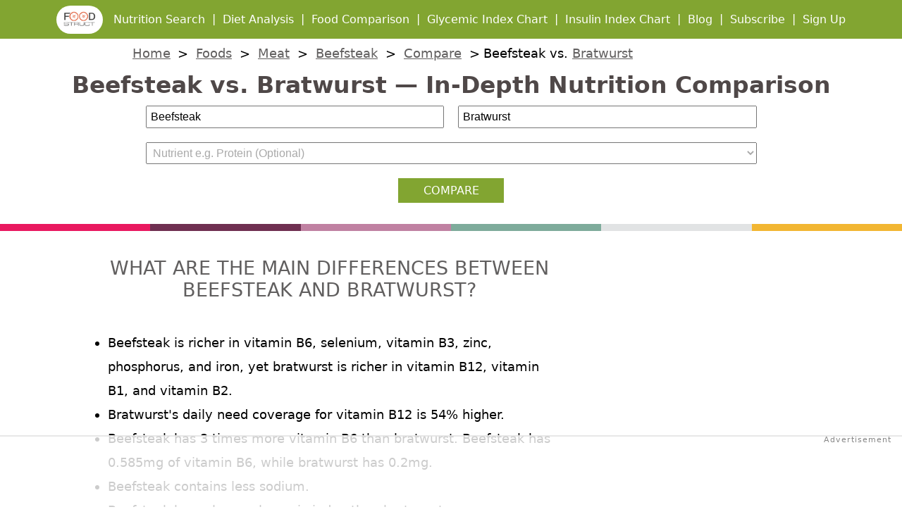

--- FILE ---
content_type: text/html; charset=UTF-8
request_url: https://foodstruct.com/compare/beefsteak-vs-bratwurst
body_size: 32544
content:
			
		
		
		
		
		
	

	
  <!Doctype html>
<html   itemscope itemtype="http://schema.org/WebPage" lang="en">
<head>	
	
		<script async src="https://www.googletagmanager.com/gtag/js?id=G-3EQZE9JGMT"></script>
	<script src="/gar.js"></script> 
	<!--<script defer src='https://www.google-analytics.com/analytics.js'></script>-->
	
	
	<title>Beefsteak vs. Bratwurst — In-Depth Nutrition Comparison</title>
	<meta charset="utf-8">
	<meta name="description" content="Beefsteak has 3 times more vitamin B6 than bratwurst. Beefsteak has 0.585mg of vitamin B6, while bratwurst has 0.2mg.Bratwurst's daily need coverage for vitamin B12 is 54% higher." />
	
	<meta name="robots" content="max-image-preview:large">	
	
	
	
	 
				<meta name="googlebot" content="noindex">
			
	<meta name="viewport" content="width=device-width, initial-scale=1">	
	<meta name="theme-color" content="#6F2F51">
	<meta name="p:domain_verify" content="4ceb4e83f096e1bdbb1c93ad7b3953d4"/>
	<meta name="yandex-verification" content="3fa25eb01422bd27" />
	
	<meta property="fb:app_id"  		content="510166782500677" />
	<meta property="og:title"           content="Beefsteak vs. Bratwurst — In-Depth Nutrition Comparison" />
	<meta property="og:image"           content="https://foodstruct.com/compareimages/beefsteak-vs-bratwurst.jpg" />
	<meta property="og:image:width"     content="580" />
	<meta property="og:image:height"    content="303" />
	<meta property="og:description"     content="Beefsteak has 3 times more vitamin B6 than bratwurst. Beefsteak has 0.585mg of vitamin B6, while bratwurst has 0.2mg.Bratwurst's daily need coverage for vitamin B12 is 54% higher." />        
	<meta property="og:url"             content="https://foodstruct.com/compare/beefsteak-vs-bratwurst" />                
	<meta property="og:site_name"       content="Food Struct" />
	<meta property="og:type"            content="website" />
	
	<meta name="twitter:card"           content="summary_large_image" />
	<meta name="twitter:site"           content="@food_struct" />
	<meta name="twitter:creator"        content="@food_struct" />
	<meta name="twitter:title"          content="Beefsteak vs. Bratwurst — In-Depth Nutrition Comparison" />
	<meta name="twitter:description"    content="Beefsteak has 3 times more vitamin B6 than bratwurst. Beefsteak has 0.585mg of vitamin B6, while bratwurst has 0.2mg.Bratwurst's daily need coverage for vitamin B12 is 54% higher." />
	<meta name="twitter:image:src"      content="https://foodstruct.com/compareimages/beefsteak-vs-bratwurst.jpg" />
	<meta name="twitter:image:width"    content="580" />	
	<meta name="twitter:image:height"    content="303" />	
	
	    
	<meta itemprop="name" 			content="Beefsteak vs. Bratwurst — In-Depth Nutrition Comparison" />
	<meta itemprop="description" 	content="Beefsteak has 3 times more vitamin B6 than bratwurst. Beefsteak has 0.585mg of vitamin B6, while bratwurst has 0.2mg.Bratwurst's daily need coverage for vitamin B12 is 54% higher." />
	<meta itemprop="image" 			content="https://foodstruct.com/compareimages/beefsteak-vs-bratwurst.jpg" />
	
	<link rel="apple-touch-icon" sizes="180x180" href="/apple-touch-icon.png">
	<link rel="icon" type="image/png" sizes="32x32" href="/favicon-32x32.png">
	<link rel="icon" type="image/png" sizes="16x16" href="/favicon-16x16.png">
	<link rel="manifest" href="/site.webmanifest">
	<link rel="mask-icon" href="/safari-pinned-tab.svg" color="#5bbad5">
	<meta name="msapplication-TileColor" content="#9f00a7">
	<meta name="theme-color" content="#ffffff">






<script>
	const changeSvg = (parent) => {
		var newSvg = '';
		var svgEl = parent.children[0];
		if(svgEl.tagName!=='svg'){
			return;
		}
		var headingNumber = parent.children[1].tagName.substring(1,2);
		var classStr = headingNumber==2?'expand-more-or-less-h2':headingNumber==3?'expand-more-or-less-h3':'expand-more-or-less-h4';
		var expandLess =svgEl.classList.contains('expand-less');
			if(expandLess){
				newSvg = '<svg onclick="toggle()" class="expand-more-or-less expand-more '+classStr+'" xmlns="http://www.w3.org/2000/svg" height="24" viewBox="0 0 24 24" width="24"><path d="M0 0h24v24H0z" fill="none"/><path d="M16.59 8.59L12 13.17 7.41 8.59 6 10l6 6 6-6z"/></svg>'
			}else{
				newSvg = '<svg onclick="toggle()" class="expand-more-or-less expand-less '+classStr+'" xmlns="http://www.w3.org/2000/svg" height="24" viewBox="0 0 24 24" width="24"><path d="M0 0h24v24H0z" fill="none"/><path d="M12 8l-6 6 1.41 1.41L12 10.83l4.59 4.58L18 14z"/></svg>';
			}
			svgEl.remove();
			parent.innerHTML  =newSvg + parent.innerHTML;
	}

	const expandAll = () => {
		const allsections = document.getElementsByClassName('section-container');

		for(const section of allsections){
			for(const el of section.children){
				el.style.display = "block";
			}
		}
	}
	
	function toggle()
	{
		var el = event.currentTarget;
		var elementName = el.tagName;
		var parent;
		if(elementName==='svg'){
			el = el.nextElementSibling;
			parent = el.parentElement
			changeSvg(parent);
			elementName = el.tagName;
		}else{
			parent = el.parentElement
			changeSvg(parent);
		}
		var headingNumber = elementName.substring(1,2);
		var x;
		var i=0;

		var hasSvg = parent.children[0].tagName==='svg';
		
		for(var el of parent.children){
			if((hasSvg && i>1) || (!hasSvg && i>0)){
				if(el.style.display == "none")
				{
					el.style.display = "block";
				} else {
					el.style.display = "none";
				}
			}
			i++
		}
		
		
		// while(el.nextSibling != null)
		// {
		// 	i++;
		// 	el = el.nextElementSibling;
		// 	if(el != null)
		// 	{
		// 		var nextElementName = el.tagName;
		// 		if(nextElementName.substring(0,1).toLowerCase() == "h")
		// 		{					
		// 			var nextheadingNumber = nextElementName.substring(1,2);
		// 			if(headingNumber >= nextheadingNumber)
		// 			{
		// 				break;
		// 			}
		// 		}
		// 		if(el.classList.contains('expand-more-or-less')){
		// 			break;
		// 		}
		// 		if(el.style.display == "none")
		// 		{
		// 			el.style.display = "block";
		// 		} else {
		// 			el.style.display = "none";
		// 		}
		// 	}
			
		// }
		// console.log(i);		
		
	}

</script>
	
	





		
	
		
	
	
	
	<style>
		
		﻿@font-face {
    font-family: 'Montseratt';    
    src: url('/Montserattarm/Montserratarm-Regular_0.woff') format('woff');         
    font-style: normal;
    font-weight: normal;
	text-rendering: optimizeLegibility;
	
}


@font-face {
    font-family: 'Montseratt';    
    src: url('/Montserattarm/Montserratarm-Light_0.woff') format('woff');         
    font-style: normal;
    font-weight: 200;
	text-rendering: optimizeLegibility;
	font-display: swap;
}


@font-face {
  font-family: fallback-font;
  src: local(Calibri);  
  
  /* required! 
  advance-override: 2749;
  ascent-override: 1974;
  descent-override: -426;
  line-gap-override: 0;
  */
}



html {
	font-family: -apple-system,system-ui,BlinkMacSystemFont,"Segoe UI",Helvetica,Arial,sans-serif,"Apple Color Emoji","Segoe UI Emoji","Segoe UI Symbol";
	
	scroll-padding-top: 70px;
	/* This can be put back if default font has problems	
		font-family: 'Verdana';
		letter-spacing: -1.5px;
		word-spacing: 0px;	
	*/
}

/*
html.wf-active  {
	font-family: 'Lato';
	letter-spacing: 0px;
    word-spacing: 0px;
}
*/

.polar-chart-containder {
	/*height:320px;*/
}


/*
html:not(.wf-active ) {
	font-family: Tahoma;
	letter-spacing: -0.2px;
    word-spacing: -1.3px;
}
*/

body {
	margin:0;
	/*
    font-family: 'Lato', fallback-font;
	letter-spacing: 0px;
    word-spacing: 0px;
	*/
}

* {
    -webkit-box-sizing: border-box;
    -moz-box-sizing: border-box;
    box-sizing: border-box;
    
}

*:before, *:after {
	-webkit-box-sizing: border-box;
	-moz-box-sizing: border-box;
	box-sizing: border-box;
}

.clearfix:before, .clearfix:after {
    content: " ";
    display: table;
}

.clearfix:after {
    clear: both;
}


h1{
    color: #4f4848; /*#816697 */
    font-weight: 600;
    /*text-transform: uppercase; */
    font-size: 33px;
    width: 100%;
    margin: auto;
}

h2{
    color: #615F5F;
    font-weight: 300;
	text-transform: uppercase;	
}

table {
	border-collapse:collapse;
}

/* for links references that are long */
ol, .gi-source {
	word-break: break-all;
}

.gi-source {
	line-height:26px;
	text-align:left;
}

.toc {
	background-color: #f5f1f1;
	padding: 1px 10px;
	width: 250px;
	max-height: 800px;
    overflow-y: auto;
    overflow-x: auto;
}

.toc-title {
	padding-left: 12px;
    margin-bottom: 0px;    
    font-size: 18px;
    color: #4f4848;
    font-weight: 500;
}

.toc ol {
	line-height: 27px;
    text-transform: none;
	text-align: left;
	padding-inline-start: 28px;
	word-break: normal;
}

ol.toc-ol-4 {
    display: none;
}

blockquote {
    margin-block-start: 0;
    margin-block-end: 0;
    margin-inline-start: 0;
    margin-inline-end: 0;
}

.s, blockquote > p, .glycemic-article blockquote > p {
	border-left: 5px solid red;
    padding-left: 30px;
    padding-right: 30px;
    margin-top: 20px;
    margin-bottom: 20px;
    margin-left: 20px;
    margin-right: 20px;
    background-color: #eeeeee;
    padding-top: 20px;
    padding-bottom: 20px;
    font-style: italic;
}

p.s > strong, .compare-nutr-title blockquote p strong, blockquote p strong, .food-summary blockquote p strong, .glycemic-article blockquote p strong  {
	color: black;
    font-weight: bold;
}

table p {   
    margin-top: 5px;
    margin-bottom: 5px;
}

.bordered-block {
	border:1px solid #CCC;
	margin-bottom:20px;
}

.chart-title-part {
    font-weight: 600;
}

.clearfix:after {
  content: "";
  display: table;
  clear: both;
}

.main-menu-icon-wrap {
	padding:20px;
}

.main-menu-icon-wrap > svg {
	width:150px;
	height:150px;
}

.group1-icon-wrap  > svg .fil0{fill:#FFF;}
.group2-icon-wrap  > svg .fil0{fill:#FFF;}
.group3-icon-wrap  > svg .fil0{fill:#FFF;}
.group4-icon-wrap  > svg .fil0{fill:#FFF;}
.group5-icon-wrap  > svg .fil0{fill:#FFF;}


.example-links > a {
	display:block;
	padding:10px;
}

.example-links-mobile > a {
	display:block;
	padding:10px;
}

.example-links-mobile {
	display:none;
}

.nutr-info-sec {
	max-width: 900px;
	margin:0 auto;
	padding-bottom: 25px;
	padding-top: 50px;
	padding-left: 0px;
	padding-right: 0px;
	border: 1px solid #CCC;
    margin-top: 50px;
	text-align:center;
}

.clearfix > .nutr-info-sec {
	padding-left:10px;
	padding-right:10px;
}

.nutr-group-sec {
	clear:both;
	max-width: 1200px;
	margin:0 auto;	
	padding-bottom: 25px;
}

.grouplist{
	float: left;
	border-right: 1px solid #CCC;
	width: 20%;
	text-align: center;
}



.nutr-info-sec-list {
	max-width: 1200px;
	margin:0 auto;
	padding-top: 25px;
	padding-bottom: 25px;
	padding-right: 10px;
	padding-left: 10px;
	width: 100%; 
}

.nutr-info-sec-top{
	max-width: 900px;
	margin-left:auto;
	margin-right:auto;	
	padding-bottom: 25px;
}

.nutr-info-sec-top strong 
{
	font-weight: bold;
    color: #35363d;
}

.nutr-info-sec-3{
	width: 33%;
	float: left;
}

.nutr-info-sec  > a {
	text-decoration:none;
}

.nutr-info-sec-block {
    display: inline-block;
    vertical-align: top;
    text-align: left;
}

.nutr-info-sec-block1  {width:100%;/* max-width:200px; */}
.nutr-info-sec-block3  {line-height: 26px;font-size: 16px;text-align:center;}

#imageLink {
width: 100%;
    max-width: 580px;
    margin-top: 10px;
    padding: 5px;
}


.nutr-info-sec-block2 > div {
    border-bottom: 1px solid #CCC;
	line-height: 26px;
}

.nutr-info-sec-macro > div {
    border-bottom: 1px solid #CCC;
	line-height: 26px;
}

.nutr-info-sec-macro {
	width: 90%;
    max-width: 310px;
}

.nutr-name {
    font-weight: bold;
    font-size: 15px;
    text-transform: uppercase;
    display: inline-block;
}

.nutr-name-compare{
	font-size: 22px;
}

.nutr-val {
	float:right;
}
.nutr-val .tooltiptext {
	margin-left: -125px;
    visibility: hidden;
    width: 120px;
    background-color: #615F5F;
    color: #fff;
    text-align: center;
    border-radius: 6px;

    /* Position the tooltip */
    position: absolute;
    z-index: 1;
}
.nutrient-pops .tooltiptext {
	margin-left: -85px;
    visibility: hidden;
    width: auto;
    background-color: #615F5F;
    color: #fff;
    text-align: center;
    border-radius: 6px;
    margin-top: -48px;
    /* Position the tooltip */
    position: absolute;
    z-index: 1;
	font-size: 12px;
	padding:10px;
}

.row-title .tooltiptext {
	margin-left: -10px;
    visibility: hidden;
    width: auto;
    background-color: #615F5F;
    color: #fff;
    text-align: center;
    border-radius: 6px;
    margin-top: -40px;
    /* Position the tooltip */
    position: absolute;
    z-index: 1;
	font-size: 13px;
	padding:6px;
}

.nutrient-pops svg{
	width: 20px;
	height: 20px;
}

.nutrient-pops div {
	padding: 2px;
}

.nutrient-pops:hover .tooltiptext {
	visibility: visible;
}

.tooltip:hover .tooltiptext {
    visibility: visible;
}

.row-title:hover .tooltiptext {
    visibility: visible;
}





.glycemic-article {
    text-align: left;
    max-width: 700px;
    margin: 0 auto;
    font-size: 18px;
	line-height:34px;
	word-break:break-word;
	font-family: -apple-system,system-ui,BlinkMacSystemFont,"Segoe UI",Helvetica,Arial,sans-serif,"Apple Color Emoji","Segoe UI Emoji","Segoe UI Symbol";
    letter-spacing: 0;
}

.glycemic-article p {
    padding: 10px 0px;
}


figure.image {
    text-align: center;
    margin: 0;
}

.glycemic-article img, .food-article img, .food-summary img {
    max-width:100%;
	height:auto;	
}

.glycemic-article .author-photo-smal-circle img, .food-article .author-photo-smal-circle img, .food-summary .author-photo-smal-circle img {  
	padding-left: 0px; 
    padding-right: 0px;
}

.glycemic-article .author-profile-info img, .food-article .author-profile-info img, .food-summary .author-profile-info img {  
	padding-left: 0px; 
    padding-right: 0px;
}



.nutr-info-sec-title {
	border-bottom:1px solid #CCC;
	text-align:center;
	padding-bottom: 15px;
    margin-left: 20px;
    margin-right: 20px;
	font-size: 20px;
}

.nutr-info-sec-title b {
	font-weight: 600;
}

.nutr-info-sec-title strong, h1 strong {
	font-weight: 800;
    color: #e94a18;
}

.nutr-info-sec-target {
	padding-top:15px;
	text-align:center;
}

.compare-nutr-title strong, h1 strong, .compare-nutr-title b, .glycemic-article strong, .glycemic-article b {
	font-weight: bold;
    color: #35363d;
}

.compare-nutr-title{
	font-size: 16px;
    max-width: 850px;
    /*margin: 0 auto;*/
    padding-top: 0px;
}

.nutr-info-sec-sub-title {
    font-size: 20px;
    padding: 20px;    
    text-decoration: underline;
}

.compare-rows{
	border-bottom: 1px solid #CCC;
	padding-left: 5px;
}


.socials-block {
    padding: 30px 0 0 0;
    background-color: #FFF;
}

.socials-block a, .footer-img-container a {
	text-decoration:none;
}

.socials-block svg {
	vertical-align: middle;
	height: 45px;
	width: 45px;
	margin: 15px;
}

.socials-block svg .fil0 {
	fill: #6F2F51;
}

.socials-block svg .fil1 {
	fill: #fff;
}



.tb {
	font-weight:bold;
}

.copyright {    
    color: #FFF;
    text-align: center;
	width: 100%;
}


.top-label {
	font-size:12px;
	color: #000;
}

#content {
	width:100%;
	margin:0 auto;
	text-align:center;
	clear: both;
}

.chart-wrap {	
	text-align:center;
}

#search-inputs {
	max-width: 887px;
	margin: 0 auto 5px auto;	
}

.input1, .input2 {
	/*position:absolute;
	text-align:left;*/
	width: 100%;
	position: relative;
}

.input-wrap {
	width: 100%;
    display: inline-block;
    padding: 10px 10px;
}

.input-wrap-food{
	width: 50%;
	display:inline-block;
	padding:10px;
}

.sparkline {
	display:inline-block;
	height: 36px;
	background-color:#CCC;
	width:100%;
	border-radius: 5px;
	text-align: center;
	position: relative;
	border: 1px solid #ddd;
}

.line-selected {
	background-color:#e94a18;
	position: absolute;
	top: 0px;
	left: 0px;
	height: 34px;
	border-radius: 5px 0px 0px 5px;
	border: none;
}

.nutr-info-title {
	padding-right: 70px;
	font-weight: bold;
}

.quantity {
    font-weight: bold;
}

.amount-info {
    font-style: italic;
    font-size: 14px;
    padding-top: 0;
    font-weight: 300;
}

div.inline {
	display:inline-block;
}

.table-data {
	max-width: 1000px;
	margin:0 auto;
	margin-bottom:35px;
}

.col{
	width:300px;
	border:none;
	border-collapse: collapse;
	padding:10px 0;
	padding-right: 0px;
	box-sizing: border-box;
    font-size:15px;
    color:#615F5F;
}

.col-two {
	width:49%;	
	display:inline-block;
}

.image-col {
	text-align:center;
	width:46%;
	float:left;
}

.deficiency-subheader {
	text-align: left;
    padding-top: 10px;
    padding-bottom: 10px;
    font-size: 18px;
    padding-left: 10px;
    padding-right: 10px;
}

#empty-diet-container {
    padding: 20px;
    line-height: 28px;
    text-align: left;
}

.deficiency-subheader u {
	cursor:pointer;
}

.rich-tops-col {
    width: 54%;
    float: left;
    padding: 0 20px;
}


col1 {
	text-align:left;
}

.foodRemoveIcon{	
	padding-left: 10px;
	cursor:pointer;
}

.rows:hover .foodRemoveIcon{
	/*display: block;*/
	cursor: pointer;
}

#gi-slider-range {
	width: 250px;
	display: inline-block;
	background: red; /* For browsers that do not support gradients */
    background: -webkit-linear-gradient(left, hsl(120,100%,50%),hsl(60,100%,50%), hsl(0,100%,50%)); /* For Safari 5.1 to 6.0 */
    background: -o-linear-gradient(right, hsl(120,100%,50%),hsl(60,100%,50%), hsl(0,100%,50%)); /* For Opera 11.1 to 12.0 */
    background: -moz-linear-gradient(right, hsl(120,100%,50%),hsl(60,100%,50%), hsl(0,100%,50%)); /* For Firefox 3.6 to 15 */
    background: linear-gradient(to right, hsl(120,100%,50%),hsl(60,100%,50%), hsl(0,100%,50%)); /* Standard syntax (must be last) */
}


#price-slider-range{
	width: 250px;
	display: inline-block;
	background-color:#CCC;	
}

#amount, #amount-price{
	width: 58px;
}

.quizz-balance, #correct, #incorrect, #nextAnswer{
	display: none;
}

.ui-slider-range{
	opacity: 0;
}

.ui-slider .ui-slider-handle {
	background-color:#92848b;
}

#veganTypes svg{
	width: 75px;
	height: 75px;
	margin-bottom: -7px;
}

#veganTypes .fil0{
	fill: white;
}

#veganTypes .fil1{
	fill: #900b52;
}

#fdg .fil0{
	fill: #FFF;
}

.dense-food .fil0{
	fill: #d6d2d2;
}

.dense-food .fil1{
	fill: #900b52;
}

#veganTypes li {
	height: 45px;
	width: auto;
	display: inline-block;
	line-height: 28px;
	margin: 15px;
}

#veganTypes label {
    font-size: 16px;
}
#veganTypes {
    margin-bottom: 40px;
	margin-top: -20px;
}

#veganTypes .check-label-1{
	margin-top: 3px;
	width: 20px;
    height: 20px;
}

#veganTypes  .icon{
	height: 25px;
}

#similiar-results1, #similiar-results2 {
	border:1px #ddd solid;
	width:100%;
	padding:10px 0;
	display:none;
	position:absolute;
	z-index:100;
	background-color:white;
}


#similiar-results1 div, #similiar-results2 div {
	/*padding:5px; */
	text-align: left;
    /*padding-left: 20px;*/
}

#similiar-results1 div:hover, #similiar-results2 div:hover, #similiar-results1 div.active, #similiar-results2 div.active {
	background-color:#e94a18;
	color:white;
	cursor:pointer;
}

.search-food-image img {
    width: 30px;
    height: 30px;
    vertical-align: middle;
    margin-right: 10px;
}

.search-subFood {
	font-size:10px;
	max-width:500px;
	
	white-space: nowrap;
	overflow: hidden;
	text-overflow: ellipsis;
	
	padding-top:5px;
	padding-bottom:5px;
	padding-left:70px;
}

.seach-mainFood {
	padding-left:20px;
	padding-top:4px;
	padding-bottom:4px;
}


.longDesc{
	display: block;
	font-size: 13px;
	padding-top: 5px;
	width: 280px;
	white-space: nowrap;
	overflow: hidden;
	text-overflow: ellipsis;
}

.longDesc:hover {
    text-overflow: clip;
    white-space: normal;
    word-break: break-all;
}


.table-r{
    text-align:left;
}
.co{
    margin:auto;
    max-width:1510px;
}

.food-name, .food-name a {
    font-weight: 800;
    color:#e94a18;
}
.food-input{
    padding:5px;
    width:100%;
	font-size:16px;
}
.search-container{

}

.top-nutrient {
	color: #e94a18;
	font-weight:bold;
	text-align: center;
	line-height: 34px;
	position: relative;
}

.top-img-container{
	width: auto;
    text-align: center;
    background-color: #82A531;
    color: #FFF;
    padding: 3px;
    margin-bottom: 10px;
	position: sticky;
    top: 0;
	z-index:10000;
}

.top-img-container a {
	color:#FFF;
	vertical-align: middle;
	text-decoration: none;
}

.top-img-2 {
   margin-top: 5px;
   margin-right: 10px;
   border-radius: 40px;
}
.compare-btn{
    width: 150px;
    background-color: #82A531;
    color: white;
    border: none;
    padding: 8px 1px;
    font-size: 1em;
    font-family: inherit;
    font-weight: 300;
    text-transform: uppercase;
    margin-top: 10px;
    margin-bottom: 30px;
    cursor: pointer;
    margin-left: auto;
    margin-right: auto;
}

.compare-btn a {
	color: white;
}

.row{
    width:100%;
    border-bottom: 1px solid #CCC;
	/*
		margin-left: 15px;
		margin-right: 5px; 
	*/
    padding-right: 10px;
}
.full-text-link {
	text-decoration:underline;
	cursor:pointer;
}
.full-text-data {
	display:none;
}
.full-text-data-open {
	display:block;
	max-width: 700px;
    margin: 20px auto;
    line-height: 42px;
    font-size: 22px;
}

.dense-food a{
    text-decoration: none;
}

a{
    color: #615F5F;
}

.break-line{
margin-bottom:30px;
}
.line{
    
    height: 10px;
    float: left;
    width: 16.666%;
}
.line-1{
    background-color:#E9185F;
}
.line-2{
    background-color:#6F2F51;
}
.line-3{
    background-color:#C081A2;
}
.line-4{
    background-color:#7EAB9B;
    }
    .line-5{
    background-color:#E1E3E4;
}
           .line-6{
    background-color:#F2B632;
}

footer{
   background-color: #82A531;   
    width: auto;
    margin-top: 70px;   
    padding: 20px 0px;
}
.footer-img-container{
    margin: 0 auto;
    padding-top: 40px;
    max-width: 400px;
}
.footer-img{
    width: 70px;
    margin: 27px;
}

.lang-control {
	text-align:center;
	color:#FFF;	
	padding: 10px;
} 

.lang-control a {
	color:#FFF;	
	margin:20px 10px;
}


.top-item.selected {
	color:red;
}
.container-top{
    margin:auto;
    max-width:1200px;
    padding:15px;
}
    .container-top h2 {
        text-align:center;
        margin:50px 0;
        text-transform:uppercase;
        font-size:1.9em;
        font-weight:300;

    }
    .top-item{
      padding: 10px 0;
      font-size: 1.2em;
      font-weight: 700;
      color: #353434;
    }
    .numb{
       float:right;
    }
    .chart-1{
        margin:50px 0;
    }

input[type="checkbox"] {
	width:30px;
	height:30px;
}

label {
	font-size:20px;
}

.bar-chart {
	margin:0 auto;
	max-width:1200px;
}

.bar-wrap {
	display:inline-block;
}

.bar-label {
	font-size:20px;
}

.bar {
	width:50px;
	background-color:#7EAB9B;
	margin:0 25px;	
}

.rick-nutrient-conf {	
    padding: 7px;  
    margin: auto;
    display: inline-block;
    max-width: 400px;
    width:100%;
    text-align: left;
}

.row-title {
	display: table-cell;  
    width: 40%;
	min-width: 110px;
	vertical-align: middle;
	text-align: left;
}

.row-title a {
	font-weight: bold;
}

.row-number{
	display: table-cell;  
    width: 10%;
	vertical-align: middle;
	min-width: 50px;
}

.co .rows {
	display: table;
	text-align: center;
    margin: auto;
	width:100%;
	padding: 5px;
}

.row-title img{
	vertical-align: middle;
	/*float: none !important;*/
}

.co{
    margin:auto;
    max-width:887px;
    text-align:center;
}

.row-cell {
	display: table-cell;
    /*padding: 10px;*/    
    /*text-align: left;*/
    vertical-align:middle;
}

.diet-item-benefits {
	text-align:right;
	width: 274px;
}

.top-compare-question{
	padding-top: 15px;
    font-size: 21px;
    text-align: left;
}

.row-cell-compare {
	text-align: left;
    margin-top: 16px;
	margin-bottom: 16px;
}
.row-cell-img {
   width: 120px;
    text-align: center;
    vertical-align: middle;
    float: left;
    height: 54px;
    margin-top: 10px;
}

.show-more-info{
	 text-align: right; margin-right: 50px; margin-top: 20px; cursor:pointer;
}

.row-cell-selected {
	color:#e94a18;
	font-weight:bolder;
}
.check-1 {
    display: none;
}

.check-label-1{
    float:left;
    display: block;
    width: 25px;
    height: 25px;
    border: 1px solid #aaa;
    background: white;
    margin-right: 10px;
	margin-top: 11px;
   
}
.check-label-1 > .icon{
    display:none;
    /* border-radius: 50%; */
    margin-top: -9px;
    margin-left: -5px;
}

.check-1:checked + .check-label-1 > .icon {
    display: block;
    
}

.icon {
	height:30px;
}

.search-result-img {
	height:60px;
	width:60px;
}


.rows{
    margin:20px 0;
	border-bottom: 1px solid #CCC;
    padding: 10px;
}
.high h1{
    margin-top:50px;
    margin-bottom:30px;
}
.col1{
    width:30%;
	text-align:left;
}
.col2{
    width:30%;
	text-align:right;
	position:relative;
}
.col3{
    width:35%;
	text-align:right;
}

.col13{
	width: 55%;
	text-align:left;
}	
.col23{
	width: 20%;
}
.col33{
	width: 23%;
		text-align:right;
}
	
	
.text-section{
    padding:1px 10px;
}
.vit-name {
    -moz-transform: rotate(-90deg);
    -ms-transform: rotate(-90deg);
    -o-transform: rotate(-90deg);
    /*-webkit-transform: rotate(-90deg)*/;
    /*transform: rotate(-90deg);*/
    text-align: left;
    -moz-transform-origin: bottom;
    -ms-transform-origin: bottom;
    -o-transform-origin: bottom;
    -webkit-transform-origin: bottom;
    transform-origin: bottom;
	display: none;
   
}
.high .row-title a{
    font-size:20px;
    font-weight: 600;
}

.title-small {
	font-weight:300;
	color:#615F5F;
}

.chart-small {
	height:75px;
	width:150px;
	
}

.limit-break {
	color:red;
	font-weight:bold;
}

.dense-h2 {
	color: rgb(111, 93, 93);
    font-weight: bold;
    text-transform: uppercase;
    font-size: 28px;
    width: 60%;
    margin: auto;
    padding-top: 16px;
}

span.new-article {
    padding-left: 10px;
	line-height:35px;
}

.dense-food {
    width: 24%;
    display:inline-block;
    text-align: center;
    margin-bottom: 70px;
}

.dense-food-sep {
	width: 10%;
    float: left;
    text-align: center;
    margin-bottom: 70px;	
    font-size: 12px;
    height: 200px;   
    padding-top: 158px;
}

.dense-food img {
	height:100px;
	width:100px;
}

.dense-food-name {
    font-size: 18px;
    padding-bottom: 20px;
	text-decoration: underline;
	text-align:center;
}

.dense-food-quality {
    font-weight: 600;
	text-decoration: none;
	font-size: 12px;
	overflow: hidden;
	text-overflow: ellipsis;
	white-space: nowrap;
	padding-left: 10px;
    padding-right: 10px;
}

.compare-grid-color-sec{
	float:left; 
	margin-left: 25%;
	padding: 5px;
}




.footer-img-container{
    text-align:center;
}

.footer-img-container .fil0 {
    fill:#FFB91F;

}
.footer-img-container .fil1 {
    fill:white;

}
.footer-img-container svg{
    width:50px;
    margin:7px;
}

/* COMPARE PAGE IS STARTING */

.food-nutrient-better {
	color:green;
}

.food-nutrient-worse {
	color:red;
}

.compare-side {	
    width: 50%;
    display: block;
    margin-left: -2px;    
    float: left;
    padding-top: 20px;
}

.compare-side > table{
	margin: 0 auto;
}

.compare-side .compare-side-table td{
	border:0;
	padding-left:5px;
	padding-right:0;
}

.compare-left {
	border-right:2px solid #CCC;
}
.compare-right {
	border-left:2px solid #CCC;
}

.compared-comp {
    text-align: left;    
    padding-top: 10px;
    padding-left: 10px;
	font-size: 14px;
	line-height: 24px;
}

.compare-section {
	padding-left:5px;
	padding-right:5px;
	padding-bottom: 50px;
	
}

.more-or-less {
	
}

.compare-section-desc {
	padding-bottom:10px;
	
}

.nutr-diff-perc {
	font-weight: 800;
    padding-left: 10px;
    color: #008000;
}

.nutr-diff-perc-td {
	text-align:right;
}

.equal-nutrients {
    padding-top: 20px;
}

.equal-nutrients > div {
	text-align:center;
	padding:0px;	
}

.nutr-name-svg-mobile {
	display:none;
}
.nutr-name-mobile {
	display:none;
}
.mobile-inline-switch {
	display:none;
}

@media only screen and (max-width:710px) {
	.contains-more {
		display:none;
	}
	
	.compared-comp{
		padding: 0px 0px 0px 0px;
		font-size: 12px;
	}
	
	.nutr-diff-perc {   
		padding-left: 0px; 	   
	}	
	
	.nutr-name-svg-mobile {
		display:block;
	}
	.nutr-name-svg-desktop {
		display:none;
	}
	
	.nutr-name-desktop {
		display:none;
	}
	.nutr-name-mobile {
		display:inline-block;
	}
	
	.mobile-inline-switch {
		display:inline;
	}
	
	.desktop-inline-switch {
		display:none;
	}
	
	.polar-chart-containder {
		width:95%;
	}
	
}
@media only screen and (min-width:414px) {
	.score-comparison-wrap svg {
		zoom:105%;
	}
}
@media only screen and (min-width:430px) {
	.score-comparison-wrap svg {
		zoom:110%;
	}
}
@media only screen and (min-width:480px) {
	.score-comparison-wrap svg {
		zoom:120%;
	}
}
@media only screen and (min-width:530px) {
	.score-comparison-wrap svg {
		zoom:135%;
	}
}
@media only screen and (min-width:710px) {
	.score-comparison-wrap svg {
		zoom:170%;
	}
}
@media only screen and (min-width:870px) {
	.score-comparison-wrap svg {
		zoom:180%;
	}
	
}

@media only screen and (min-width:1080px) {
	#chart_minerals1, #chart_vitamins1, #chart_fattypes1, #chart_macronutrients1, #chart_carbtypes1 {
		border: 1px solid #CCC;
		padding-left: 25px;
		padding-right: 25px;
		padding-bottom:25px;
	}
}

.big-nutr-val {
	font-size:70px;
	color:#008000;	
}

.sec-compare-nutrient > h2 {
	text-align:center;
}

.compare-chart-bar {
	margin-top:60px;
}

.food-image {	
   max-width:200px;
   /*width:100%;*/
   height:auto;
   
}

.food-image-padding {
	margin-top:50px;
}

.author-profile-info {
    text-align: left;
    line-height: 23px;
    border: 1px solid #CCC;
    margin: 20px 0px;
	font-size: 14px;
}

.author-profile-info > div {
    display: inline-block;
    padding: 20px;
    vertical-align: middle;
}

section.author-profile-info img {
	height:100px;
	width:100px;
}

.author-top-block {
    border-bottom: 1px solid #CCC;
    color: #403c3c;
    font-weight: 300;
    text-align: right;
    padding: 5px 0px;
    line-height: 30px;
}

.author-top-block img, .food-article img.section-reviewer-photo {
	vertical-align: middle;
    border-radius: 25px;
	display:inline;
	margin:0;
}

.education-line {
    font-size: 12px;
    line-height: 11px;
    color: #82A531;
}

.education-label {
    font-weight: 700;
}

.section-reviewer {
	margin-top:-20px;
	margin-bottom: 20px;
}

/* COMPARE PAGE IS ENDING */


/* Contact*/

.contact-block {
    width: 80%;
    margin: auto;
    padding: 100px 0;
}

.map-block {
    width: 60%;
    float: left;
}

.contact-info-panel {
    width: 40%;
    float: right;
	font-family: Lato;
    font-size: 20px;
    color: #4D6581;
    margin: 0px;

}

.contact-info-panel h1 {
    font-size: 2.0em;
	font-weight: 300;
    line-height: 1em;
	width: 100%;
    margin: auto;
}

.contact-info-panel h1 span {
    font-weight: 600;
    color: #e94a18;
}

.contact-info-panel span {
    color: #615F5F;
	font-weight: bolder;
}
.contact-info-panel p {
	
       line-height: 1.4em;
}

.suggestion-block {
    float: left;
    padding-left: 10px;
    width: 33%;
}

.suggestion-block img {
	width:150px;
	height:150px;
}



@media screen and (min-width: 768px) and (max-width: 900px) { 
    .main-menu-icon-wrap > svg {
		width: 120px;
		height: 120px;
	}
}


@media only screen and (max-width:1300px) {
	
	.map-block {
		width: 100%;
		float: none;
		text-align: center;
	}
	
	.map-block iframe {
		width: 100%;
	}
	
	.contact-info-panel {
		display: block;
		width: 100%;
	}
	
	.contact-block {
		width: 80%;
		margin: auto;
		padding: 0;
	}
}

/* Contact ENDING */


/* Polar Chart start */
		
.donutArcSlices {
	stroke:#000000;
}

.donutText {
	font-size:14px;
	text-anchor: middle;
}	


.donutNutrientName {
	font-size: 9px;
}

.donutPercentage {
    font-size: 14px;
}

.food-article img.food-comparison-score-image {
	margin-top:0px;
	margin-bottom:0px;
}

@media only screen and (min-width:710px) {	
	
	.donutNutrientName {
		font-size: 7px;
	}

	.donutPercentage {
		font-size: 11px;
	}
}

text.donutPercent {
    font-family: 'Lato';
}

/* .donutArcSlicesC{
	opacity: 0.7;
} */
.donutArcSlicesC:hover{    
    transform: scale(1.05);
	-webkit-transform: scale(1.05);
	-moz-transform: scale(1.05);
	-o-transform: scale(1.05);
	-ms-transform: scale(1.05);
}
.nutr-info-sec-block2 div:hover{
	background-color: #E0E0E0;
}
.nutr-grid-color, .minerals-nutr-grid-color, .vitamins-nutr-grid-color, .protein-nutr-grid-color, .others-nutr-grid-color{	
	width: 20px;
    height: 20px;
    display: inline-block;
	vertical-align: middle;
}
.compare-grid-color{
	border: 1px solid black;
	width: 30px;
    height: 30px;
    display: inline-block;
	vertical-align: middle;
}

/* Polar chart End */




.container [type="checkbox"] {
  position: absolute;
  left:  -9999px;   
}

.check-label {
    background: #e4e3df;
    display: block;
    width: 100%;
    height: 40px;
    line-height: 40px;
    cursor: pointer;
    position: relative;
    transition: background .3s;
}

.check-label:before,
	check-label:after {
    position: absolute;
}

.check-label:before {
  content: 'More';
  left: 10px;
}

.check-label:after {
  content: '⇣';
  right: 10px;
  -webkit-animation: sudo .85s linear infinite alternate;
          animation: sudo .85s linear infinite alternate;
}

#answer {
	max-width: 750px;
    margin: 0 auto;
}

#score-label {
	color: #615F5F;
    font-size: 19px;
}

.q-intro {
	max-width: 750px;
    margin: 0 auto;
    font-size: 17px;
    padding-bottom: 20px;
}

.food-summary {
	text-align:left;
	font-size:18px;
	line-height: 32px;
	font-family: -apple-system,system-ui,BlinkMacSystemFont,"Segoe UI",Helvetica,Arial,sans-serif,"Apple Color Emoji","Segoe UI Emoji","Segoe UI Symbol";
    font-weight: 400;
	letter-spacing:0;
	width:800px;
	margin:0 auto;	
}

.food-summary > i {
    display: block;
    font-size: 22px;
    padding-top: 40px;
    padding-bottom: 10px;
    font-weight: bold;
}

.food-summary .food-image {	
	display:block;
	margin:30px;	
}
.food-article {
	letter-spacing: 0px;
    word-spacing: 0px;
	text-align:left;
	font-size:18px;
	padding-top:0px;
	line-height: 34px;
	font-family: -apple-system,system-ui,BlinkMacSystemFont,"Segoe UI",Helvetica,Arial,sans-serif,"Apple Color Emoji","Segoe UI Emoji","Segoe UI Symbol";
}

.food-article h2 {
	font-weight: 600;	
	padding-top: 10px;
}

.food-article > i {
    display: block;
    font-size: 22px;
    padding-top: 40px;
    padding-bottom: 10px;
    font-weight: bold;
}

.food-article img {
	height:auto;
	display:block;
	margin:30px auto;
	max-width:100%;
}

.food-article td, .food-summary td {
	padding-left:15px;
	padding-right: 10px;
}

.food-article table {
	font-size:13px;
}

.food-article table p {
	margin: 0;
}

.food-sentence {
	text-align: left;
    line-height: 29px;
    font-size: 18px;
	padding-left: 10px;
}

#sentence-sub {
	text-transform: capitalize;
    font-size: 16px;
    font-weight: 700;
}




@keyframes sudo { 
    from { 
    -webkit-transform: translateY(-2px); 
            transform: translateY(-2px); 
  }
    to { 
    -webkit-transform: translateY(2px); 
            transform: translateY(2px); 
  }
}

.generalFilterContainer{
	max-width: 1000px;
}

.generalFilterContainer{
	display: inline-block;
	vertical-align: top;
}
.productFilterContainer h3 {
	min-width: 260px;	
	color: #e94a18;	
	margin-left: 22px;
	text-align: left;
	-webkit-user-select: none; /* Chrome/Safari */        
	-moz-user-select: none; /* Firefox */
	-ms-user-select: none; 
}

#moreLessOthers{
	display: none;
}

/* CHECKED STATE STYLES
–––––––––––––––––––––––––––––––––––––––––––––––––– */

#check_id[type="checkbox"]:checked ~ ul {
  display: block;
} 

#check_id[type="checkbox"]:checked + label {
  position: absolute; 
  top: 100%;
}

#check_id[type="checkbox"]:checked + label:before {
  content: 'Less';
}

#check_id[type="checkbox"]:checked + label:after {
 content: '⇡'; 
}

#check_id_vitamin[type="checkbox"]:checked ~ ul {
  display: block;
} 

#check_id_vitamin[type="checkbox"]:checked + label {
  position: absolute; 
  top: 100%;
}


#check_id_vitamin[type="checkbox"]:checked + label:before {
  content: 'Less';
}

#check_id_vitamin[type="checkbox"]:checked + label:after {
 content: '⇡'; 
}

#check_id_mineral[type="checkbox"]:checked ~ ul {
  display: block;
} 

#check_id_mineral[type="checkbox"]:checked + label {
  position: absolute; 
  top: 100%;
}

#check_id_mineral[type="checkbox"]:checked + label:before {
  content: 'Less';
}

#check_id_mineral[type="checkbox"]:checked + label:after {
 content: '⇡'; 
}

/* .generalFilterContainer ul li:last-child {
  margin-bottom: 30px;
}
 */

/* Product Filter chart End */

/* HIGH FOODS */
.highin-wrap {
    max-width: 750px;
    margin: 0 auto;
    border-bottom: 1px solid #CCC;
    padding-bottom: 25px;
    padding-top: 20px;
	padding-left: 10px;
}

.high-list-intro {
	max-width: 720px;
    margin: 0 auto;
    text-align: left;
	line-height: 34px;
	font-size:18px;	
	font-weight: 400;
}

.high-list-intro strong, .high-food-long strong {
	color:#e94a18;
}

/* HIGH FOODS END */

.nutritionFactsSection{
	display: inline-block; vertical-align: top; min-width: 241px;
}

.main-content {
	max-width:650px;
	font-size:20px;
	padding-bottom:80px;
}

.menu svg {
	width:40px;
	height:40px;
}

.menu span {
	line-height:40px;
}

section{
	padding-left: 25px;

	padding-right: 25px;
}

.f-used {
    width: 69px;
    padding: 5px;
    padding-top: 20px;
    border: 1px solid #CCC;
    margin: 2px;
    cursor: pointer;  
    font-size: 12px;
	position: relative;
}

.favorite-icon-container{
	width: 20px;
	position: absolute;
	top: -3px;
	right: 2px;
	/* display: none; */
}

/* .f-used:hover .favorite-icon-container{
	display: block;
} */

.row-cell .favorite-icon-container-in-diet{
	display: block;
	top:18px;
	cursor: pointer;
}


.hiddenPopular {
	display:none;
}

#frequentlyUsed{
	display: flex;
    align-items: center;
}

.f-used-dec {
	flex-direction: column;
    justify-content: space-around;
	display: flex;
	    height: 110px;
	    width: 110px;
    margin-top: -10px;
    /* text-align: center; */
    align-items: center;
    justify-content: center;
  position: absolute;
  top: 0;
  bottom: 0;
  left: 0;
  right: 0;
  background: rgba(29, 106, 154, 0.72);
  color: #fff;
  visibility: hidden;
  opacity: 0;
  font-size: 10px;

  /* transition effect. not necessary */
  transition: opacity .2s, visibility .2s;
  display:none;
}

.f-used-hover div:hover{
	opacity: 0.6;
}

.f-used-hover {
	justify-content: space-around;
	 align-items: center;
    justify-content: center;
	
}
.f-used-hover img{
	    width: 15px;
		margin-bottom: -4px;
}

.f-used-hover div {
	background-color: rgba(29, 106, 154, 0.72);
	width: 100%;
	height: 50%;
}

.f-used:hover .f-used-dec {
	cursor: pointer;
  visibility: visible;
  opacity: 1;
      line-height: 52px;
}

#plus-sign {
    font-size: 60px;
    color: #82A531;
    cursor: pointer;
}

.not-yet-added {
	text-align:right;
}







.deficiency-nutrient{
	text-align: left; 
	padding-top: 0px;
}
.deficiency-suggestion{
	font-size: 18px;
	text-decoration: underline;
	font-weight: bold;
	padding: 10px 0;
	clear: both;
}
.nutrients-good-or-ok{
	font-size: 18px;
	text-decoration: underline;
	font-weight: bold;
	padding: 10px 0;
	text-align: left;
}
.deficiency-nutr-sec{
	float:left; 
	width:33.3%;
	padding-right:30px;
}

.plus-minus-icon{
    cursor: pointer;
}

.deficiency-nutr-sec-mobile{
	display: none;
}


#dietName, #foodListName, #save-diet-button{
	font-size: 1em;
    padding: 5px;	
}

#gi-similar-div {
	padding:50px 0 10px 0;
	text-decoration:underline;
	font-size:25px;
}
	


#F_STATUS{
	display: none;
}

/* #sex-female:checked ~ #F_STATUS {
    display: inline-block;
} */

.calculate-daily-nutrient{
	text-align:left;
	padding-top: 10px;
	padding-left: 5px;
}

.calculate-daily-nutrient div{
	line-height: 30px;
}
.calculate-nutrient-title{
    float: left;
}
.deficiency-nutr-no-text{
	text-align: left;
    font-style: italic;
}

.deficiency-analytics-sec{    
    text-align: left;    
    line-height: 25px;
    padding-top: 10px;
}
.deficiency-analytics-nutr{
	font-weight: bold;
    padding-top: 20px;
	font-size: 20px;
}
.deficiency-icon{
	height: 20px;
}

.deficiency-foods-issues{
	padding-top: 5px;
	float: left;
	width: 50%;
}
/* .calculate-nutrient-title span{
	text-decoration: underline;
	cursor: pointer;
} */

.calculate-daily-nutrient select,.calculate-daily-nutrient label,.calculate-daily-nutrient input{
    font-size: 15px;
    padding: 1px;
	margin-right: 5px;
}

#sexGroup, #ageLable, #sexGroup1, #ageLable1 {
	display:inline-block;
}

#servingSizeCount, .servingSizeCount{
	width: 50px;
	font-size: 15px; 
	color: grey;
	padding: 5px;
}

.moreValue{
	padding:5px; 
	width: 90px;
	font-size: 15px; 
	color: grey;
}

.diet-foods div {
    display: inline-block;
    margin: 8px;

}
.diet-foods img {
    vertical-align: middle;
}

.diet-foods{
	display: inline-block;
	width : 180px;
	height : 180px;
	border: 1px solid;
    border-radius: 50%;
	padding: 17px;
}
.diet-name{
	padding-bottom: 5px;
}

.diet-foods-sec{
	display: inline-block;
	margin: 20px;
	white-space: normal;
}

.food-list-desc{
	padding: 18px;
    font-size: 18px;
    text-align: left;
}

.diets-section{
	display:none;
}

h3.diet-chart-explanation {
    font-size: 24px;
    padding-top: 50px;
    max-width: 700px;
    margin: 0 auto;
    line-height: 34px;
    font-weight: 400;
    color: #e94a18;
    font-style: italic;
}

.dense-food svg {
	width:150px;
	height:150px;
}



.color-background {
    line-height: 46px;
    /* padding: 10px; */
    padding-left: 10px;
    background-color: #E1E3E4;
	padding-bottom: 7px;
}
.c-b-sec{
padding-top:8px;
}


.plus-minus-icon svg {
    height: 18px;
    width: 18px;
    /* margin: 0px 30px -12px 2px; */
}
.img-align{
vertical-align:middle;
}
.deficiency-foods-issues {
   
    margin-bottom: 10px;
    
}
.deficiency-analytics-sec {
   
    text-align: center;
    padding-top: 11px;
}
.deficiency-analytics-nutr {
   
    padding-top: 25px;
	padding-bottom: 10px;
	text-transform: uppercase;
  }
.calculate-daily-nutrient {
    
    padding-top: 30px;
    
}
.grid-2 .calculate-daily-nutrient {
    padding-top:10px;
}
.svg-container .numbers{
    width:40px;
    display:inline-block;
    float:left;
	margin-right: 15px;
   
}
.svg-container{
	text-align: left;
    margin-bottom: 35px;
    border: 1px solid #CCC;
    padding: 20px;

}
.nutrients-good-or-ok {
    text-transform:uppercase;
}
.deficiency-analytics-nutr {
    padding-top: 25px;
    padding-bottom: 10px;
    font-size: 18px;
    text-decoration: underline;
    font-weight: bold;
    padding: 10px 0;
    text-align: left;
    text-transform: uppercase;
}
.deficiency-analytics-nutr {
  
    /* margin-top: 40px; */
    
}
.h2-co h2{
    font-weight: 800;
    margin-top: 50px;
    font-size: 32px;
}





.topklor {
	stroke:#E26B49;	
	margin: 0 20px;
	width:100%;
	max-width:150px;
	height:auto;
}

.topklor .text1, .topklor .text3 {
	font-size:14px;
	stroke:green;
	fill:green;
}

.topklor .text2 {
	font-size:25px;
	stroke:#E26B49;
	fill:#E26B49;
}
.topklor path {
	stroke-width: 5px;
}

.othertopklor path {
	stroke-width: 2px;
}

.foodpageklor path {
	stroke-width: 4px;
}

.othertopklor .text2 {
	font-size:13px;
}

.othertopklor {
	width:100%;
	max-width:50px;
	height:auto;
}

.foodpageklor {
	width:100%;
	max-width:75px;
	height:auto;
}





.color1 {
	stroke:#E26B49;
}

.color2 {
	stroke:#F2B632;
}

.color3 {
	stroke:#6a83a5;
}

.color4 {
	stroke:#d45882;
}

.color5 {
	stroke:#82A531;
}

#nutrition-infographic {
	max-width:100%;
	height:auto;
	width: 100%;
	aspect-ratio: attr(width) / attr(height);
}

#infographic-wrapper {
	max-width:1000px;
	margin-left:auto;
	margin-right:auto;
	margin-top:100px;
}

.element-column-1{
    width: 55%;
    float: left;
	margin: 30px 0;
	text-align: center;
}

.element-column-2{
    width: 15%;
    float: left;
	margin: 15px 0;
}

.element-column-2 svg,.element-gi-1 svg,.element-gi-similar svg {
    display: block;
    margin: auto;
}
.element-gi-similar {
    margin: 15px 0;
    min-width: 220px;
    display: inline-block;
}

.similar-gi{
	max-width: 700px;
    margin: auto;
}
.similar-gi svg text{
	font-size: 20px;
	transform: translate(0,5px);
	-ms-transform: translate(0,5px)); /* IE 9 */
	-webkit-transform: translate(0,5px); /* Safari and Chrome */
	-o-transform: translate(0,5px); /* Opera */
	-moz-transform: translate(0,5px); /* Firefox */
}
.element-gi-similar .foodpageklor{
	max-width: 85px;
}
.element-gi-1 .foodpageklor{
	max-width: 95px;
}
.food-image-gi{
	max-width: 100px;
    display: block;
    margin: auto;
}
.numberCircle {
    border-radius: 50%;   
    width: 50px;
    height: 50px; 
    background: #fff;
    border: 2px solid #666;
    color: #666;
    text-align: center;
    font-size: 32px Arial, sans-serif;
    line-height: 50px;
    font-size: 28px;
    font-weight: bolder;
	float:left;
	margin-top: 10px;
    margin-right: 11px;
}

.high-food-name > a > div{
	font-size: 22px;
    line-height: 56px;
	text-decoration: underline;
	text-align:left;
	float:left;
}

.high-food-long {
	line-height: 34px;
	font-size:18px;
    text-align: left;
    padding: 5px;
}

.high-compare {
    text-decoration: underline;
    cursor: pointer;
	float:right;
	padding: 7px;
}

.compare-to-other{
	cursor: pointer;
	text-decoration: underline;
	font-size: 12px;
}

.list-item-image {
	width:100%;
	height:auto;
	max-width:125px;
	float:left;
	padding-top: 60px;
}

.calorie-table {
	width: 100%;
    text-align: center;
}

.calorie-table td {
    border: 0px;	
}

.calories-for-serving-sizes {
	width:100%;
	max-width:700px;
	margin:0 auto;
	line-height:16px;
	margin-top:30px;
	text-align:center;
}

.calories-for-serving-sizes th,  .calories-for-serving-sizes td{
	padding-left:10px;
	padding-right:10px;
	padding-top:10px;
	padding-bottom:10px;
}

.cal-td-1 {
	text-align:left;	
}



.daily-value-charts span{
	float: left;
	margin-left: 10px;
    margin-right: 10px;
}
.daily-value-charts {
	display: inline-flex;
}



/* MODAL CSS START */

.modal {
    display: none; /* Hidden by default */
    position: fixed; /* Stay in place */
    z-index: 1; /* Sit on top */
    left: 0;
    top: 0;
    width: 100%; /* Full width */
    height: 100%; /* Full height */
    overflow: auto; /* Enable scroll if needed */
    background-color: rgb(0,0,0); /* Fallback color */
    background-color: rgba(0,0,0,0.4); /* Black w/ opacity */
	
}

/* Modal Content/Box */
.modal-content {
    background-color: #fefefe;
    margin: 15% auto; /* 15% from the top and centered */
    padding: 20px;
    border: 1px solid #888;
    width: 80%; /* Could be more or less, depending on screen size */
	max-width: 700px;
    min-width: 300px;
}

.modal-content-login {
    background-color: #fefefe;
    margin: 15% auto; /* 15% from the top and centered */
    padding: 20px;
    border: 1px solid #888;
    width: 80%; /* Could be more or less, depending on screen size */
	max-width: 350px;
    min-width: 300px;
}

.modal-content div {
    padding: 5px;
    text-align: left;
}

.modal-title {
    font-weight: bold;    
    margin-bottom: 10px;
}

.close {
    color: #aaa;
    float: right;
    font-size: 28px;
    font-weight: bold;
}

.close:hover,
.close:focus {
    color: black;
    text-decoration: none;
    cursor: pointer;
}

/* MODAL CSS END */

.ref-sum {
	text-align:center;
	padding-left: 5px;
    padding-right: 5px;
}

.food-name-full {
    font-size: 14px;
    color: #615F5F;
}

.grouplist svg .str0 {stroke:#82a531;stroke-width:124.996}
.grouplist svg .fil1 {fill:none}
.grouplist svg .fil2 {fill:#82a531}

#food1 required:invalid {
	color:red;
}


.input3 select:required:invalid {
  color: darkgrey;
}
/* .input3 option[value=""][disabled] {
  display: none;
} */

.input3 option {
  color: black;
}

.input3 option:first-child {
  color: darkgrey;
}

.quizz-grid-color-sec{
	width: 44%;
	display: inline-block;
    padding: 10px;
	vertical-align: middle;
}
.quizz-grid-color-sec img:hover{
	opacity: 0.7;
}

.need-nutrient{
	display:block; 
	font-size: 20px; 
	color: grey;
	padding-top: 40px;
}

.need-nutrient input, select {
	font-size: 15px; 
	padding: 5px;
}

.need-nutrient input{
	width: 100px;
	text-align: center;
}

.nutrient-diet-summary {
    width: 100%;
    margin: 0 auto;
    padding: 30px;
    font-size: 20px;
    /* line-height: 30px; */
    max-width: 900px;
}

.nutrient-diet-summary > div {
    background-color: green;
    color: #FFF;
    border-radius: 64%;
    display: inline-block;
    width: 150px;
    height: 150px;
    padding-top: 50px;
    font-size: 21px;
    /* font-weight: inherit; */
    margin-left: 20px;
    margin-right: 20px;
}


.more-resulte{
	display: none;
}

.more-resulte a{
	pointer-events:none;
}

.more-resulte .rows:hover{
	background-color: #efeeee;
	cursor: pointer;
}
.more-resulte .change-food{
	display: none;
}
.change-food:hover{
	cursor: pointer;
}
.add-food-button{
	float: right;
    cursor: pointer;
    text-decoration: underline;
    padding: 10px;
}

#close-more-resulte{
	display: none;
	cursor: pointer;
}

#showNotification {
	background-color: #30cc30;
	padding: 0px;
	margin: 10px;
	font-size: 20px;
	-webkit-transition: all 400ms;
	-moz-transition: all 400ms;
	-ms-transition: all 400ms;
	-o-transition: all 400ms;
	transition: all 400ms;
	opacity: 0;
	max-height: 0;
	overflow: hidden;
}

#showNotification.show-notification-hide {
	padding: 10px;
	max-height: 100px;
	opacity: 1;
}

.compare-table table, th, td {
    border: 1px solid #CCC;
    border-collapse: collapse;
}
.compare-table th, .compare-table td {
    text-align: center;
}

.compare-table {
    
}

.compare-diet-context div {
	display: inline-block;
	padding: 10px;
}

.compare-diet-context input[type="radio"] {
    display:none;
}
.compare-diet-context input[type="radio"] + label {
	cursor: pointer;
    font-size: 20px;
}

.compare-diet-context input[type="radio"]:checked + label {
    color: red;
}

.diet-context div{
	vertical-align: middle;
	display: inline-block;
	padding: 5px;
}

.diet-context{
	display: none;
}

.compare-scores{
	border: 1px solid black;
	width: 80px;
	height: 200px;
	position: relative;
	display: inline-block;
	margin: 10px;

}

.compare-nutr-section{
	display: inline-block; 	
}

.compare-scores div{
	border-top: 1px solid black;
	background-color: red;
	position: absolute;
	bottom: 0;
	left: 0;
	right: 0;
}

.compare-nutr-name a{
	vertical-align:top;
	line-height:29px;
}

.food-compariosn{
	display: inline-block;
    font-size: 20px;
	width:50%;
	white-space: normal;
}

.food-compariosn > div {
	padding: 10px 0px;
}

.also-compare{
	font-size: 20px;
}

.also-compare div{
	display: inline-block;
    vertical-align: middle;
	padding: 5px;
}

.delta-bar {
	font-size:0;
}

.delta-bar  > div{
	width:10px;
	display:inline-block;
	border: 1px solid #CCC;
}

img.food-check-icon {
    width: 30px;
    height: auto;
}

.nutr-info-sec-title-2 {	
    text-align: center;   
    padding-bottom: 5px;
    padding-top: 50px;
}



.nutritionfactstable {
  border: 1px solid;
  padding: 4px;
  color: black;
  background-color: white;
  -webkit-print-color-adjust:exact;
  width: 217px;
  line-height: 12px;
  float:left;
  text-align: left;
}

.nutritionheading {
  font-size: 24px;
  line-height: 100%;
}

.hairlineseparator {
  margin-bottom: 0.66px;
  padding-top: 1.66px;
  border-bottom: 1px solid;
}
.servingsize {
  font-size: 11px;
  padding-top: 1px;
}

#all-nutrients {
	text-align:right;
	margin:0 auto;
	border-collapse: collapse;
	width:100%;
}

#all-nutrients td {
	padding:8px 8px;
	border: 1px solid #CCC;
}

#all-nutrients thead {
	font-weight:bold;
}

#all-nutrients img {
	vertical-align: middle;
}

.color-rich {
	color:#352d2d;
	font-weight:bolder;
}

.color-very-rich {
	color:#352d2d;
	font-weight:bolder;
}

.color-not-rich {
	color:#000;
}

.nutrient-name {
	text-align:left;
}


.servingsize, .nutrientsubgroup, .nutrientcontent, .vitamin, .footNoteCont {
  font-family: Arial, 'Helvetica Regular', Helvetica, 'Helvetica W01 Roman', sans-serif; 
} 
.thickseparator {
  padding-top: 2.66px;
  margin-bottom: 2.66px;
  border-bottom: 9px solid;
}
.label {
  font-size: 9px;
  padding-bottom: 3px;
}
.nutritionheading, .nutrient, .subright, .label {
  font-family: 'Arial Black', 'Helvetica Black', 'Helvetica W01 Blk', Arial, Helvetica, sans-serif;
}
.subright{
	float: right;
}
.nutrient {
  font-size: 11px;
  line-height:11px;
}
.labelright {
  position: absolute;
  width: 207px;
  text-align: right;
}
.nutrientcontent {
  font-size: 11px;
}
.separator {
  padding-top: 7.66px;
  margin-bottom: 2.66px;
  border-bottom: 4px solid;
}

.subhairlineseparator {
  padding-top: 2.66px;
  margin-bottom: 2.66px;
  margin-left: 10px;
  padding-left: 10px;
  border-bottom: 1px solid;
}

.nutrientsubgroup {
  font-size: 11px;
  padding-left: 10px;
  line-height:11px;
}

.vitaminleft {
	font-size: 11px;
  float:left;
  text-align:left;
  width:207px;
}
.footNoteCont {
  font-size: 8px;
  padding-top: 1px;
  line-height: 10px;
  width:207px;
  text-align:justify;
}

.footNote {
  float:left;
  width:3%;
}

.footNote_text {
  float:right;
  width:97%;
}

.float-right{
	float: right;
}

.text-align-right{
	text-align: right;
}
.nutrient-calories{
	font-size: 25px;
}
.nutrientcontent-calories{
	float: right; 
	font-size: 30px; 
	font-weight: 900; 
	margin-top: -3px;
}

.important-nutrient-label {
	text-align:left;
	width:60%;
}

.important-nutrient-data {
	text-align:right;
	width:35%;
}





/* Social icon */


/* entypo */
[class*="entypo-"]:before {
   font-family: "entypo", sans-serif;
}

#sticky-social ul {
   list-style: none;
   margin: 0;
   padding: 0;
}

#sticky-social {
   left: 0;
   position: fixed; 
   top: 330px;
}
#sticky-social a {
	text-decoration: none;
   background: #333;
   color: #fff;
   display: block;
   height: 45px;
   font: 16px "Open Sans", sans-serif;
   line-height: 45px;
   position: relative;
   text-align: center;
   width: 45px;
}
#sticky-social a span {
   line-height: 45px;
   left: -120px;
   position: absolute;
   text-align:center;
   width:120px;
}

#sticky-social a[class*="facebook"],
#sticky-social a[class*="facebook"]:hover,
#sticky-social a[class*="facebook"] span { background: #3b5998; }

#sticky-social a[class*="twitter"],
#sticky-social a[class*="twitter"]:hover,
#sticky-social a[class*="twitter"] span { background: #00aced; }

#sticky-social a[class*="gplus"],
#sticky-social a[class*="gplus"]:hover,
#sticky-social a[class*="gplus"] span { background: #dd4b39; }  

#sticky-social a[class*="linkedin"],
#sticky-social a[class*="linkedin"]:hover,
#sticky-social a[class*="linkedin"] span { background: #007bb6; }  

#sticky-social a[class*="instagrem"],
#sticky-social a[class*="instagrem"]:hover,
#sticky-social a[class*="instagrem"] span { background: #517fa4; }  

#sticky-social a[class*="stumbleupon"],
#sticky-social a[class*="stumbleupon"]:hover,
#sticky-social a[class*="stumbleupon"] span { background: #eb4924; }  

#sticky-social a[class*="pinterest"],
#sticky-social a[class*="pinterest"]:hover,
#sticky-social a[class*="pinterest"] span { background: #cc2127; }  

#sticky-social a[class*="flickr"],
#sticky-social a[class*="flickr"]:hover,
#sticky-social a[class*="flickr"] span { background: #ff0084; }  

#sticky-social a[class*="tumblr"],
#sticky-social a[class*="tumblr"]:hover,
#sticky-social a[class*="tumblr"] span { background: #32506d; }


.tooltip {
  position: relative;
  /*display: inline-block;*/
  /*border-bottom: 1px dotted black;*/
}

.tooltip .tooltiptext {
   visibility:hidden;
    width: 200px;
    background-color: #82A531;
    color: #fff;
    text-align: center;
    border-radius: 6px;
    padding: 5px 10px;
    position: absolute;
    z-index: 1;
    top: 15px;
    left: 15px;    
    font-weight: 300;
    font-size: 14px;
    line-height: 19px;
	word-break: break-word;
}

.legendtooltip .tooltiptext {
	right: 6%;
	left:auto;
}

.tooltip .tooltiptext a { 
	color: #fff;
}






/* MEDIA QUERIES ARE STARTING AND THE WINTER IS COMING */

@media only screen and (min-width:500px) {
		
	.nutr-name {
		font-size: 12px;
	}
	.nutr-val {
		font-size: 13px;
	}
	
 	.nutr-info-sec-3{
		padding-left: 50px;
		padding-right: 50px;
		padding-top: 50px;
	}
	

	.nutr-info-sec-block2 div {
		width: 45%;
	}
	
	.nutr-info-sec-block2 div:nth-child(2n+1){
		float: left;
	}

	.nutr-info-sec-block2 div:nth-child(2n){
		float: right;
	}
	
	.nutr-info-sec-block2 {		
		padding-right: 30px;
		padding-left: 30px;
		width: 100%;
	}
	.nutr-info-sec-macro {
		width: 97%;
		padding-right: 10px;
		padding-left: 10px;
	}
}

@media only screen and (max-width:1250px) {
    .nutr-info-sec-title {
        text-align:center;
    }
	
	.dense-food {
		width: 33%;
	}

}

@media only screen and (max-width:1135px) {
	.rich-tops-col {
		width: 65%;
	}
	.image-col {
		width: 35%;
	}
	
/* 	.col3 {
		width: 18%;
	}
	.col1 {
        width: 40%;
    } */
	.rich-tops-col {
		padding: 0 10px;
	}
}



@media only screen and (max-width:850px) {
	.nutritionFactsSection{
		width: 100%;
		margin-top: 0;
	}
	.nutr-name, .nutr-val {
		font-size: 10px;
	}
	
	.longDesc{
		width: 200px;
	}
}

@media only screen and (min-width:768px) {
	
	.grouplist {
		min-height:650px;
	}
	
	.check-label:before {
	  content: 'Less';
	  left: 10px;
	}

	.check-label:after {
	  content: '⇡';
	  right: 10px;
	  -webkit-animation: sudo .85s linear infinite alternate;
			  animation: sudo .85s linear infinite alternate;
	}
	
	
	#check_id_vitamin[type="checkbox"]:checked + label:before {
	  content: 'More';
	}

	#check_id_vitamin[type="checkbox"]:checked + label:after {
	 content: '⇣'; 
	}
	
	#check_id_mineral[type="checkbox"]:checked + label:before {
	  content: 'More';
	}

	#check_id_mineral[type="checkbox"]:checked + label:after {
	 content: '⇣'; 
	}
	
	#check_id[type="checkbox"]:checked + label:before {
	  content: 'More';
	}

	#check_id[type="checkbox"]:checked + label:after {
	 content: '⇣'; 
	}
	
	
	.container input[type="checkbox"] ~ ul {
		width: 100%;
		display: block;
	}
	
	#check_id_vitamin[type="checkbox"]:checked ~ ul {
	  display: none;
	} 

	#check_id_vitamin[type="checkbox"] + label {
	  position: absolute; 
	  top: 100%;
	}
	
	#check_id_mineral[type="checkbox"]:checked ~ ul {
	  display: none;
	} 

	#check_id_mineral[type="checkbox"] + label {
	  position: absolute; 
	  top: 100%;
	}
	#check_id[type="checkbox"]:checked ~ ul {
	  display: none;
	} 

	#check_id[type="checkbox"] + label {
	  position: absolute; 
	  top: 100%;
	}
	
}
@media only screen and (max-width:768px) {
	.deficiency-foods-issues{
		width: 100%;
	}
	
	.container input[type="checkbox"] ~ ul {
		width: 100%;
		display: none;
	}
	
	.nutrient-pops .tooltiptext {
		margin-left: -100px;
	}
	
	
	
	.show-more-info{
		display: none;
	}
	
	.input-wrap {
		padding: 10px;
	}
	
	.grouplist {
		float: left;
		border-right: 1px solid #CCC;
		width: 100%;
		text-align: center;
	}
	
	.example-links{
		display: none;
	}
	
	.example-links-mobile{
		display: block;
	}
	
	

	#balance {width:500px; height:250px}
	#quizz-balance {width:500px; height:250px}
	.image-col {text-align:center; width:100%; float:none;}
	.rich-tops-col{text-align:center; width:100%; float:none;padding:0 0px;}
	.dense-food-sep {margin-bottom:0;padding-top: 0;height: 30px;width:100%;}
	.dense-food {float: none;margin-bottom:50px;}
	.dense-food-name {font-size: 15px;}
	.dense-h2 {font-size: 25px;}
	.dense-food img {height:60px;width:60px;}
	
	.modal-content div{padding-top: 15px;}

	h1{
		font-size:30px;
		width:85%;
	}
	
	.top-img{
		width:95%;
	}
	

	div.generalFilterContainer ul{
		width: 100%;
		padding: 0 5px;
	}
	
	.compare-btn {
		width: 50%;
		min-width: 138px;
		max-width: 140px;
	}
	
	.chart-wrap {
		width:100%;
	}  
    
	
    .nutr-info-sec-title {
        text-align:center;
        margin: 5px;
    }
	

}

.compare-left-right {
	padding-top:30px;
}

.compare-left-right-mobile, .compare-nutr-name-mobile{
	display: none;
}

.compare-macronutr-score{
	display: inline-block; 
	width: 32%;
}


/* Hamburger menu start */

ul.topnav {
	display: none;
  list-style-type: none;
  margin: 0;
  padding: 0;
  overflow: hidden;
  background-color: #82A531;
  z-index: 10000;
}

ul.topnav li {float: left;}

ul.topnav li a {
  display: inline-block;
  color: #f2f2f2;
  text-align: center;
  padding: 14px 14px;
  text-decoration: none;
  transition: 0.3s;
  font-size: 17px;
}

ul.topnav li a:hover, ul.topnav li label:hover {background-color: #FFB91F;}

ul.topnav li.icon, .nav-trigger {display: none;}
ul.topnav li.icon label{
    font-size: 30px;
    padding: 15px;
    cursor: pointer;
    color: white;
}
ul.topnav li.icon{
	margin-top: 7px;
}
ul.topnav li a.top-nav-logo{
	padding-bottom: 0 ;
    padding-top: 0 ;
}
ul.topnav li svg{
	width:52px;
	padding-bottom: 0;
	padding-top: 4px;
}

@media screen and (max-width:680px) {
  ul.topnav li:not(:first-child) {display: none;}
  ul.topnav li.icon {
    float: right;
    display: inline-block;
  }
}

@media screen and (max-width:680px) {
  .nav-trigger:checked ~ ul.topnav.responsive {position: relative;}
  .nav-trigger:checked ~ ul.topnav.responsive li.icon {
    position: absolute;
    right: 0;
    top: 0;
  }
  .nav-trigger:checked ~ ul.topnav.responsive li {
    float: none;
    display: inline;
  }
  .nav-trigger:checked ~ ul.topnav.responsive li a {
    display: block;
    text-align: left;
  }
}
.topnav svg .fil0 {
	fill:rgba(249, 249, 249, 0)
}

.topnav svg .fil1 {
	fill:#ffffff
}

/* Hamburger menu end */


@media only screen and (max-width:530px) {
	
	.top-container-menu{
		display: none;
	}
	
	ul.topnav{
		display: block;
		margin-bottom: 10px;
		position:sticky;
		top:0px;
	}
	
	.a-food-name{
		padding-left: 10px;
	}
	
		
	.also-compare a{
		overflow: hidden;
		text-overflow: ellipsis;
		width: 200px;		
		font-size: 18px;		
        display: inline-block;
	}
	
	.compare-macronutr-score{
		width: 100%;
	}
	
	.compare-left-right-mobile{
		display: block;
		padding-left: 10px;
	}
	.compare-nutr-name-mobile{
		display: block;
		font-size: 25px;
	}
	
	
	.compare-section{
		padding-left:10px;
		padding-right:10px;
		padding-bottom: 20px;
	}
			
	.food-compariosn{
		font-size: 20px;
	}
	
	.top-compare-question{
		padding-top: 7px;
		font-size: 18px;		
	}
	
	
	
	.quizz-grid-color-sec img{
		width: 130px;
	}
	.vegan-vegetarian{
		padding-top: 0;
	}
	
	.vegan-vegetarian ul{
		margin: 5px;
	}
	
	#veganTypes{
		margin-top: 0px;
		margin-bottom: 10px;
		padding-left: 10px;
	}
	
	#veganTypes svg{
		display: none;
	}
	
	#veganTypes li{
		width: 115px;
		margin: 7px;
	}
	
	.nutr-info-sec-list{
		width: 100%;
		padding-top: 0px;
	}
	.dense-h2{
		width: 100%;
		padding-top: 10px;
		font-size: 18px;
		padding-bottom: 20px;
	}
	.highin-wrap{
		padding-top: 0px;
	}
	
	
	.circle-chart-wrapper .tooltiptext {
		width:120px;
		left:-10px;
	}
	
	#fb-logout {
		right:47px;
	}
	
	#all-nutrients {
		font-size:12px;
	}
	
	.nutrient-name {
	    width: 90px;  
		word-break: break-all;
	}
}

@media only screen and (max-width:660px) {
	
	.list-item-image{
		display: block;
		margin: auto;
		padding-top: 30px;		
	}
	.topklor{
		margin: 5px;
	}
	.element-column-2{
		width: 33%;
	}
	.element-column-1 {
		width: 100%;
		margin: 5px;
	}
}

@media only screen and (min-width:1377px) {
	
	.col13{
		width: 43%;
	}	
	.col33{
		width: 16%;
	}	
	.col23{
		width: 20%;
		text-align: right;
	}
}

@media only screen and (min-width:930px) {
	
	.nutr-info-acceptance div {
		padding-bottom: 30px;
	}
	

}

@media only screen and (max-width:930px) {
	
	.nutr-info-sec {
		margin-left:3%;
		margin-right:3%;
	}
	
	.socials-block {
		padding: 10px 0 0 0;
	}
	
	.nutr-info-sec-block3 {
		width: 100%;
		font-size: 16px;
		line-height: 26px;
		padding-top: 7px ;
	}
	
	.nutr-info-sec-title{
		font-size: 16px;
	}
	
	.nutritionFactsSection {
		width: 100%;
		margin-top: 10px;
	}
	
	.col {
		padding: 4px 0;
		font-size: 13px;
	}
	.nutr-info-sec-top {
		width: 99%;
	}
	
	.image-col {text-align:center; width:100%; float:none;}
	
	.rich-tops-col{
		clear: both;
		width: 100%;
	}
	
	
	
}

@media only screen and (max-width:685px) {
	
	.diets-section{
		overflow-x: scroll; 
		white-space: nowrap;
	}
	
	.glycemic-article img, .food-article img, .food-summary img {		
		padding-left: 0px; 
		padding-right: 0px;
	}
}

@media only screen and (max-width:500px) {
	
	.nutr-info-sec {
		margin-left:0;
		margin-right:0;
	}

	.longDesc{
		width: 100px;
	}
	
	.row-number{
		min-width: 30px;
	}
	
	.nutr-name-compare{
		font-size: 15px;
	}
	
	.compare-grid-color{
		width: 15px;
		height: 15px;
	}
	
	
	
	.compare-grid-color-sec{
		margin-left: 5px;
		    float: none;
    text-align: left;
	}
	
	
	
	.bordered-block {
		border:0;
	}
	
	.nutr-info-sec {
		border:0;
		width: 100%;
		padding-top: 15px;
		padding-bottom: 5px;
	}
	
	
		
	.nutr-info-sec-top{padding-bottom: 5px;}

	#balance {width:350px; height:175px}
	#quizz-balance {width:350px; height:175px}
	.big-nutr-val {font-size:70px;}

    .compare-btn {
        width: 48%;
		min-width: 110px;
		max-width: 150px;
    }
    .top-img{
        width:100%;
    }

	h1{
		font-size:22px;
		width:90%;
	}
	
	.amount-info {
        font-size: 12px;
    }
	
    .top-img-container {
        margin: 5px 4% 10px 4%;
    }
    .footer-img{
        width:18%;
    }
	/*.row-cell{
        width:70px;
	}*/

    .high .row-title a {
        font-size: 19px;
    }
    .high .row-title{
        width:135px;
    }
    .high .rows {
    margin: 20px 6px;
}
  
    .nutr-info-sec-title {
        text-align:center;
        font-size: 16px;
    }
	
    .col {font-size:14px;}
	.line-selected {top:0px;}
	
    .nutr-info-sec-block2 {
    width: 99%;
}
    .nutr-info-sec-block {
        padding: 5px 3px;
}
    .col-3-chart{
        display:block;
        width:31%;
        padding-left:0;
    }
    .col-1-chart{
        width:35%;
        padding-left: 18px;
    }
     .col-2-chart{
        width:30%;
    }
     .nutr-info-title {
    padding-right: 20px;

}
     .nutr-info-sec-block3 {
    line-height: 26px;
    font-size: 16px;
	width: 100%;
	padding-top: 0px;
}

	.socials-block svg {
		height:35px;
		width:35px;
		margin:10px;
	}
	.suggestion-block img {
		width:90px;
		height:90px;
	}
	
	.author-top-block {    
		line-height: 20px;
		font-size: 11px;
	}
	
	.calories-for-serving-sizes {
		font-size:14px;
	}


}



@media only screen and (max-width:320px) {
	#balance {width:300px; height:150px}
	#quizz-balance {width:300px; height:150px}
	.big-nutr-val {font-size:50px;}
}

@media only screen and (max-width:320px) and (min-width:320px){
	.f-used{		
		width: 90px;
		padding: 5px;
		padding-top: 10px;		
		/*margin:8px;*/		
		float:left;
	}
}

@media only screen and (max-width:450px) {
	.f-used{		
		width: calc(25% - 4px);
		padding: 5px;
		padding-top: 10px;		
		/*margin:8px;*/		
		float:left;
	}
	
	.f-used:hover .favorite-icon-container{
		display: none;
	}
}



@media only screen and (min-width:530px) {
	#sticky-social a:hover span {
	   left: 100%;
	}
}


@media only screen and (max-width:530px) {
	#sticky-social a span {
		display: none;
	}
	#sticky-social {
	   bottom: 0;
	   position: fixed;
	   width: 100%;
	   top: initial;
	   z-index: 1;
	}
	#sticky-social ul li {
		float: left;
		width: 20%;
	}
	#sticky-social a {
		width: 100%;
	}

}

.section-container h2,h3,h4{
	cursor: pointer;
}

.expand-more-or-less{
    float: left;
    margin-right: 5px;
	cursor: pointer;
}

.expand-more-or-less-h2{
	fill: #615F5F;
	margin-top: 6px;
}

.expand-more-or-less-h3{
	margin-top: 5px;
}

.expand-more-or-less-h4{
	margin-top: 5px;
}

.food-article .expand-more-or-less-h2{
	fill: #615F5F;
	margin-top: 17px;
}

.food-article .expand-more-or-less-h3{
	margin-top: 7px;
}

.food-article .expand-more-or-less-h4{
	margin-top: 6px;
}

@media only screen and (max-width:930px) {
	.nutr-info-sec-block3 .expand-more-or-less-h2{
		margin-top: 3px;
	}
	.food-article .expand-more-or-less-h2{
		margin-top: 13px;
	}
	.nutr-info-sec-block3 .expand-more-or-less-h3{
		margin-top: 2px;
	}
	.nutr-info-sec-block3 .expand-more-or-less-h4{
		margin-top: 2px;
	}
}

.imp-values-table{
	width: 100%;
	font-size: 15px;
	color: #615F5F;
}

.imp-nutr-char-first-column{
    border: 0px;
    text-align: left;
    width: 60%;
	padding: 10px;
	font-weight: 600;
}

.imp-nutr-char-second-column{
    border: 0px;
    text-align: right;
    width: 40%;
	padding: 10px;
}

@media only screen and (max-width: 930px){
	.imp-values-table{
		font-size: 13px;
	}
	.imp-nutr-char-first-column{
		padding-top: 4px;
		padding-bottom: 4px;
	}
	
	.imp-nutr-char-second-column{
		padding-top: 4px;
		padding-bottom: 4px;
	}
}

@media only screen and (max-width: 500px){
	.imp-values-table{
		font-size: 14px;
	}
}

@media only screen and (max-width: 660px){
	.element-column-2:nth-of-type(1n+4){ 
		display:none;
	 }
}

.sidebar{
    width: 300px;
    margin-top: 700px;
    flex: 0 0 300px;
    margin-left: 35px;
    margin-right: 10px;
	background: #f4f4f4;
}



.toc-container-left {
	position: sticky;
	top: 80px;
	left: 0px;	
	margin-right:20px;	
}

.toc-container-inline {
	display:none;
}



@media only screen and (max-width: 1023px){
	.sidebar { 
		display:none;
	 }
}

@media screen and (min-width: 1366px) and (max-width: 1366px) {
	.sidebar {
		margin-left: 0px;
	}
}

@media only screen and (max-width: 1365px){
	.sidebar-left { 
		display:none;
	 }
	 .toc-container-inline {
		 display:block;
	 }
	 
	 .toc-container-inline .toc {
		 width:100%;
	 }
	 ol.toc-ol-3 {
		display: none;
	}
	
	.toc-title {  
		margin-top: 10px;
	}
	
	.toc ol {		
		margin-top: 0px;
		margin-bottom: 10px;
	}
	
	li.toc-li-2 {
		display: inline-block;
        line-height: 18px;
		margin-top: 6px;
        margin-bottom: 6px;		
	}
	
	.toc-li-2:not(:last-of-type) {
		border-right: 2px solid black;
		padding-right: 10px;
	}
	
	.toc-li-2:not(:first-of-type) {		
		padding-left: 10px;
	}
	
	
}

.breadcrumb-container{
	display: flex;
	justify-content: center;
}

.breadcrumb{
	padding: 0px 16px;
	list-style: none;
	width: 100%;
	max-width: 936px;
	margin-top: 0px;
	margin-bottom: 15px;
}
	
.breadcrumb-item{
	display: inline;
	font-size: 18px;
}

@media only screen and (max-width: 530px){
	.breadcrumb-item{
		font-size: 14px;
	}
}
/* .breadcrumb-item a{
	text-decoration: none;
} */
  
.breadcrumb li+li:before{
	padding: 5px;
	color: black;
	content: ">";
}

		
				.fattypes-color-0 {
				background-color:rgb(44, 160, 44);
			}
					.fattypes-color-1 {
				background-color:rgb(31, 119, 180);
			}
					.fattypes-color-2 {
				background-color:rgb(255, 127, 14);
			}
						
				.macronutrients-color-0 {
				background-color:rgb(44, 160, 44);
			}
					.macronutrients-color-1 {
				background-color:rgb(31, 119, 180);
			}
					.macronutrients-color-2 {
				background-color:rgb(255, 127, 14);
			}
					.macronutrients-color-3 {
				background-color:rgb(148, 103, 189);
			}
					.macronutrients-color-4 {
				background-color:rgb(214, 39, 40);
			}
			
				
	

	.text-on-chart {
			fill:#FFF;
		}
		
	.fattype-chart textPath, .macronutrient-chart textPath, .carbtype-chart textPath{
			fill: white;
		}	
		
	.fattype-chart .donutText, .macronutrient-chart .donutText, .carbtype-chart .donutText{
			font-size: 10px;
			letter-spacing: 2px;
		}	
	
	.side2-side-chart-pie-legend {
		display:block;
		margin:0 auto;
	}
	.donutArcSlices {
			stroke:#000000;
		}
		
	.diff-summary {
		padding: 15px 15px 15px 15px;
		font-size: 18px;
		max-width: 700px;
		margin: 0 auto;
	}
	
	.diff-summary ul {
		text-align: left;
		padding: 20px;  
		line-height: 34px;
	}
	
	p.specific-types {
		font-style: italic;
	}
	
	.emb-sec {
		padding-bottom:0px;
		/*transform: scale(0.9);*/
		/*transform-origin: 0% 0% 0px;*/
	}
	
	#chart_minerals1, #chart_vitamins1, #chart_fattypes1, #chart_macronutrients1, #chart_carbtypes1 {
		
		
		text-align: center;
		line-height: 25px;
	}
	
	#chart_minerals1 .nutr-info-sec-title, #chart_vitamins1 .nutr-info-sec-title , #chart_fattypes1 .nutr-info-sec-title, #chart_macronutrients1 .nutr-info-sec-title, #chart_carbtypes1 .nutr-info-sec-title{
		padding-top: 10px;
		padding-bottom: 20px;
	}
	
	.fullwidthimage {
		max-width:100%;
		height:auto;
	}
	
	.comp-fl-im {
		float: left;
		width: 230px;		
		margin-top: 100px;
		text-align:center;
	}
	
	.comparison-table {
		width:100%;
		font-size:16px;
	}
	
	.compare-section {
		max-width:850px;
		margin:auto;
	}
	
	@media only screen and (max-width:530px) {
		.comp-fl-im {
			width: 160px;		
			margin-top: 75px;
		}
		
		.also-compare div {			
			padding: 0px;
		}
		
		.comparison-table {			
			font-size:14px;
		}
		
		
		.emb-sec {			
			transform: scale(1);		
		}
		
		#chart_minerals1, #chart_vitamins1, #chart_fattypes1, #chart_macronutrients1, #carb_types1 {			
			padding-left: 0px;
			padding-right: 0px;						
		}
		
		.compare-nutr-name-mobile {		
			padding-bottom: 14px;
			padding-top: 20px;
		}
		
		.compare-nutr-name {
			font-size: 19px;
		}
		
		section {
			padding-left:5px;
			padding-right:5px;
		}
		
		section.nutr-group-sec  {
			padding-left:10px;
			padding-right:10px;
		}
		
		section.emb-sec  {
			padding-left:0px;
			padding-right:0px;
		}
		
		
		
	}
	
	svg path:hover{
		opacity: 0.7;
	}
	</style>
	                    <script type="application/ld+json">
                [{
                    "@context": "https://schema.org",
                    "@type": "BreadcrumbList",
                    "itemListElement": [{
                        "@type": "ListItem",
                        "position": 1,
                        "name": "Home",
                        "item": "https://foodstruct.com"
                    },{
                        "@type": "ListItem",
                        "position": 2,
                        "name": "Foods",
                        "item": "https://foodstruct.com/category"
                    },{
                        "@type": "ListItem",
                        "position": 3,
                        "name": "Meat",
                        "item": "https://foodstruct.com/category/meat"
                    },{
                        "@type": "ListItem",
                        "position": 4,
                        "name": "Beefsteak",
                        "item": "https://foodstruct.com/food/beefsteak"
                    },{
                        "@type": "ListItem",
                        "position": 5,
                        "name": "Compare",
                        "item": "https://foodstruct.com/compare"
                    },{
                        "@type": "ListItem",
                        "position": 6,
                        "name": "Beefsteak vs. Bratwurst"
                    }]
                },{
                    "@context": "https://schema.org",
                    "@type": "BreadcrumbList",
                    "itemListElement": [{
                        "@type": "ListItem",
                        "position": 1,
                        "name": "Home",
                        "item": "https://foodstruct.com"
                    },{
                        "@type": "ListItem",
                        "position": 2,
                        "name": "Foods",
                        "item": "https://foodstruct.com/category"
                    },{
                        "@type": "ListItem",
                        "position": 3,
                        "name": "Meat",
                        "item": "https://foodstruct.com/category/meat"
                    },{
                        "@type": "ListItem",
                        "position": 4,
                        "name": "Bratwurst",
                        "item": "https://foodstruct.com/food/bratwurst"
                    },{
                        "@type": "ListItem",
                        "position": 5,
                        "name": "Compare",
                        "item": "https://foodstruct.com/compare"
                    },{
                        "@type": "ListItem",
                        "position": 6,
                        "name": "Beefsteak vs. Bratwurst"
                    }]
                }
                ]
            </script>
                	
	
</head>
<body class="no-header-ad b f">
<script type="text/javascript">
	const checkLoginStatus = ()=>{
		var xmlhttp;

		if (window.XMLHttpRequest) {
			// code for IE7+, Firefox, Chrome, Opera, Safari
			xmlhttp = new XMLHttpRequest();
		} else {
			// code for IE6, IE5
			xmlhttp = new ActiveXObject("Microsoft.XMLHTTP");
		}

		xmlhttp.onreadystatechange = function() {
			if (xmlhttp.readyState == XMLHttpRequest.DONE ) {
			if(xmlhttp.status == 200){
				var status = JSON.parse(xmlhttp.responseText);
				if(status.loggedIn){
					[].forEach.call(document.getElementsByClassName('profile-menu-link'),element => {
						element.style.display = 'inline'
					});
					[].forEach.call(document.getElementsByClassName('sign-up-menu-link'),element => {
						element.style.display = 'none'
					});
					document.getElementsByClassName('my-diets-menu-link')[0].style.display = 'inline';
					//document.getElementsByClassName('logout-menu-link')[0].style.display = 'inline';
				}else{
					document.getElementsByClassName('sign-in-menu-link')[0].style.display = 'inline';
					document.getElementsByClassName('blog-menu-link')[0].style.display = 'inline';
					
					[].forEach.call(document.getElementsByClassName('sign-up-menu-link'),element => {
						element.style.display = 'inline'
					});
				}
			}
			else if(xmlhttp.status == 400) {
				alert('There was an error 400')
			}
			else {
				alert('something else other than 200 was returned')
			}
			}
		}

		xmlhttp.open("GET", "/checkLoginStatus.php", true);
		xmlhttp.send();
	}

	checkLoginStatus();
</script>
<input type="checkbox" id="nav-trigger" class="nav-trigger" />
<ul class="topnav responsive" id="myTopnav">
  <li><a href="https://foodstruct.com" class="top-nav-logo">
		
<svg xmlns="http://www.w3.org/2000/svg" xml:space="preserve" version="1.1"
viewBox="0 0 1008 1008"
 xmlns:xlink="http://www.w3.org/1999/xlink">
 <g>
 
  <rect class="fil0" width="1008" height="1008"/>
  <g id="_1000479728">
   <path class="fil1" d="M175 504c0,-182 147,-329 329,-329 182,0 329,147 329,329 0,182 -147,329 -329,329 -182,0 -329,-147 -329,-329zm721 0c0,-217 -176,-393 -393,-393 -217,0 -393,176 -393,393 0,217 176,393 393,393 217,0 393,-176 393,-393z"/>
   <path class="fil1" d="M592 474c-36,-29 12,-79 30,-104 21,-30 42,-61 64,-94 -12,6 -76,104 -84,116 -19,27 -36,57 -65,60 -27,2 -21,-50 -22,-118 -6,78 -23,128 -47,109 -40,-33 -109,-148 -148,-197 -1,0 -1,1 -2,1 30,42 98,141 118,178 26,48 -24,50 -58,37 38,18 65,39 49,63 -8,11 -47,20 -63,24 -48,14 -91,27 -136,40 -10,3 -19,6 -27,9 40,-12 85,-22 124,-33 97,-18 195,-67 83,77 128,-142 102,55 113,51 -1,-205 40,-76 110,-10 -18,-38 -112,-116 -54,-141 28,-12 153,32 184,40l58 16c0,0 0,-1 0,-1l-185 -54c-17,-5 -47,-7 -48,-28 -2,-20 20,-29 35,-36l187 -84c0,-1 -1,-2 -1,-2 -63,23 -190,94 -214,82zm-137 6c21,3 73,5 104,0 0,31 -33,71 -58,85 -28,-23 -40,-51 -46,-85z"/>
  </g>
 </g>
</svg>
	</a>
</li>
  <li><a href="/nutrition-search" title="Advanced Nutrition Search">Nutrition Search</a></li>
  <li><a href="/diet-analysis" title="Diet Analysis Online">Diet Analysis</a></li>
  <li><a href="/compare" title="Food Comparison">Food Comparison</a></li>
  <li><a href="/glycemic-index-chart" title="Glycemic Index Chart">Glycemic Index Chart</a></li>  
  <li><a href="/insulin-index-chart-food-list" title="Insulin Index Chart">Insulin Index Chart</a></li>    
  <li><a href="/subscribe" title="Subscribe">Subscribe</a></li>
  <li class='sign-in-menu-link' style="display: none;margin-top:4px;"><a href="/sign-in" title="Sign In">Sign In</a></li>
  <li class='sign-up-menu-link' style="display: none;margin-top:4px;"><a href="/sign-up" title="Sign Up">Sign Up</a></li>
  <li class='blog-menu-link' style="display: none;margin-top:4px;"><a href="/blog" title="Blog">Blog</a></li>  
  <li class='profile-menu-link' style="display: none;margin-top:4px;"><a href="/profile" title="Profile">Profile</a></li>
  <li class='my-diets-menu-link' style="display: none;margin-top:4px;"><a href="/my-diets" title="My Diets">My Diets</a></li>
  <li class="icon">
	<label for="nav-trigger">☰</label>
  </li>
</ul>

<div class="top-img-container top-container-menu" >
	<a href="https://foodstruct.com" title="FoodStruct home">
	   <img   width="66" height="40" class="top-img-2" src="/img/logo_new.png" alt="Foodstruct" />  
	</a>
	<a href="/nutrition-search" title="Advanced Nutrition Search">Nutrition Search</a>
	<span style="margin:5px;">|</span>
	<a href="/diet-analysis" title="Diet Analysis Online">Diet Analysis</a>
	<span style="margin:5px;">|</span>
	<a href="/compare" title="Food Comparison">Food Comparison</a>
	<span style="margin:5px;">|</span>
	<a href="/glycemic-index-chart" title="Glycemic Index Chart">Glycemic Index Chart</a>
	<span style="margin:5px;">|</span>
	<a href="/insulin-index-chart-food-list" title="Insulin Index Chart">Insulin Index Chart</a>
	<span style="margin:5px;">|</span>
	<a href="/blog" title="Blog">Blog</a>
	<span style="margin:5px;">|</span>
	<a href="/subscribe" title="Subscribe">Subscribe</a>
	<span class="sign-up-menu-link" style="margin:5px;">|</span>
	<a class="sign-up-menu-link" href="/sign-up" title="Sign Up">Sign Up</a>
	<span class="profile-menu-link" style="margin:5px; display: none;">|</span>
	<a class="profile-menu-link" style="display: none;" href="/profile" title="Profile">Profile</a>
</div>
	
	
	<div class="breadcrumb-container">
		<ol class="breadcrumb">
			<li class="breadcrumb-item"> <a href="https://foodstruct.com"> Home</a></li>
						<li class="breadcrumb-item"> <a href="https://foodstruct.com/category"> Foods</a> </li>
			<li class="breadcrumb-item"> <a href="https://foodstruct.com/category/meat"> Meat</a> </li>
			<li class="breadcrumb-item"> <a href="https://foodstruct.com/food/beefsteak"> Beefsteak</a> </li>
			<li class="breadcrumb-item"> <a href="https://foodstruct.com/compare"> Compare</a> </li>
			<li class="breadcrumb-item">Beefsteak vs. <a href="https://foodstruct.com/food/bratwurst"> Bratwurst</a> </li>
					
        </ol>
</div>
	<div id="content">
		
				<h1>Beefsteak vs. Bratwurst — In-Depth Nutrition Comparison</h1>
		<div class="search-container" id="search-inputs">			
			<div style="width: 100%;">
				
				<div class="input-wrap-food">
					<div class="input1">
						<input required placeholder="Food1 e.g. Apples" class="food-input" type="search"  id="food1"  onKeyUp="getSimiliarResults(1)" onFocus="getSimiliarResults(1)" data-value="beefsteak" value="Beefsteak" />
						<div class="similar-results" id="similiar-results1"></div>
					</div>
				</div><div class="input-wrap-food">
					<div class="input2">
						<input required placeholder="Food2 e.g. Banana" class="food-input" type="search"  id="food2" onKeyUp="getSimiliarResults(2)" onFocus="getSimiliarResults(2)" data-value="bratwurst" value="Bratwurst" />
						<div class="similar-results" id="similiar-results2"></div>
					</div>
				</div>				
			</div>
			
			<div class="input-wrap" style="display:block;">
				<div class="input3">
					<select id="selectedNutrient" class="food-input" required>
						<option value="" selected >Nutrient e.g. Protein (Optional)</option>
											<option  value="energy">Calories</option>						
											<option  value="protein">Protein</option>						
											<option  value="total-lipid-fat">Fats</option>						
											<option  value="vitamin-c-total-ascorbic-acid">Vitamin C</option>						
											<option  value="net-carbs">Net carbs</option>						
											<option  value="carbohydrate-by-difference">Carbs</option>						
											<option  value="cholesterol">Cholesterol</option>						
											<option  value="vitamin-d">Vitamin D</option>						
											<option  value="magnesium-mg">Magnesium</option>						
											<option  value="calcium-ca">Calcium</option>						
											<option  value="potassium-k">Potassium</option>						
											<option  value="iron-fe">Iron</option>						
											<option  value="sugars-total">Sugar</option>						
											<option  value="fiber-total-dietary">Fiber</option>						
											<option  value="copper-cu">Copper</option>						
											<option  value="zinc-zn">Zinc</option>						
											<option  value="starch">Starch</option>						
											<option  value="phosphorus-p">Phosphorus</option>						
											<option  value="sodium-na">Sodium</option>						
											<option  value="vitamin-a-rae">Vitamin A</option>						
											<option  value="vitamin-e-alpha-tocopherol">Vitamin E</option>						
											<option  value="vitamin-d-d2-plus-d3">Vitamin D (D2+D3)</option>						
											<option  value="manganese-mn">Manganese</option>						
											<option  value="selenium-se">Selenium</option>						
											<option  value="thiamin">Vitamin B1</option>						
											<option  value="riboflavin">Vitamin B2</option>						
											<option  value="niacin">Vitamin B3</option>						
											<option  value="pantothenic-acid">Vitamin B5</option>						
											<option  value="vitamin-b-6">Vitamin B6</option>						
											<option  value="vitamin-b-12">Vitamin B12</option>						
											<option  value="vitamin-k-phylloquinone">Vitamin K</option>						
											<option  value="folate-total">Folate</option>						
											<option  value="fatty-acids-total-trans">Trans fat</option>						
											<option  value="choline-total">Choline</option>						
											<option  value="fatty-acids-total-saturated">Saturated fat</option>						
											<option  value="fatty-acids-total-monounsaturated">Monounsaturated fat</option>						
											<option  value="fatty-acids-total-polyunsaturated">Polyunsaturated fat</option>						
											<option  value="tryptophan">Tryptophan</option>						
											<option  value="threonine">Threonine</option>						
											<option  value="isoleucine">Isoleucine</option>						
											<option  value="leucine">Leucine</option>						
											<option  value="lysine">Lysine</option>						
											<option  value="methionine">Methionine</option>						
											<option  value="phenylalanine">Phenylalanine</option>						
											<option  value="valine">Valine</option>						
											<option  value="histidine">Histidine</option>						
											<option  value="fructose">Fructose</option>						
											<option  value="caffeine">Caffeine</option>						
											<option  value="20:5-n-3-epa">Omega-3 - EPA</option>						
											<option  value="22:6-n-3-dha">Omega-3 - DHA</option>						
											<option  value="18:3-n-3-ccc-ala">Omega-3 - ALA</option>						
											<option  value="22:5-n-3-dpa">Omega-3 - DPA</option>						
											<option  value="20:3-n-3">Omega-3 - Eicosatrienoic acid</option>						
											<option  value="18:3-n-6-ccc">Omega-6 - Gamma-linoleic acid</option>						
											<option  value="20:3-n-6">Omega-6 - Dihomo-gamma-linoleic acid</option>						
											<option  value="20:4-n-6">Omega-6 - Arachidonic acid</option>						
											<option  value="20:2-n-6-cc">Omega-6 - Eicosadienoic acid</option>						
											<option  value="18:2-n-6-cc">Omega-6 - Linoleic acid</option>						
										</select>					
				</div>
			</div>
			
			
		</div>
        <div class="compare-btn" onclick="compare()" >Compare</div>
				
		        <div class="break-line">
        <div class="line line-1"></div>
        <div class="line line-2"></div>
        <div class="line line-3"></div>
        <div class="line line-4"></div>
        <div class="line line-5"></div>
        <div class="line line-6"></div>        
        </div>
				
			
		
				<div style="display: flex;width: 100%; justify-content:center;">
			
			<div class="compare-nutr-title" style="max-width: 1100px;">
				<section class='diff-summary'><h2>What are the main differences between beefsteak and bratwurst?</h2><ul><li>Beefsteak is richer in vitamin B6, selenium, vitamin B3, zinc, phosphorus, and iron, yet bratwurst is richer in vitamin B12, vitamin B1, and vitamin B2.</li><li>Bratwurst's daily need coverage for vitamin B12 is 54% higher.</li><li>Beefsteak has 3 times more vitamin B6 than bratwurst. Beefsteak has 0.585mg of vitamin B6, while bratwurst has 0.2mg.</li><li>Beefsteak contains less sodium.</li><li>Beefsteak has a lower glycemic index than bratwurst.</li></ul><p class='specific-types'>We used <a href="https://fdc.nal.usda.gov/fdc-app.html#/food-details/168720/nutrients">Beef, loin, top loin, separable lean, and fat, trimmed to 1/8" fat, select, cooked, grilled</a> and <a href="https://fdc.nal.usda.gov/fdc-app.html#/food-details/172956/nutrients">Bratwurst, beef, and pork, smoked</a> types in this comparison.</p></section>				
								
				<section class="compare-section">				
					<h2 class="nutr-info-sec-title">Infographic</h2>
					<img width="580" height="1144" src="https://foodstruct.com/compareimages/beefsteak-vs-bratwurst.jpg" style="width:580px;height:auto;max-width: 100%;" alt="Beefsteak vs Bratwurst infographic" >
					<div>
						<div>
							<span>Infographic link</span>
							<button onclick="copyImageLink()">Copy</button>						</div>
						<input id="imageLink" type="text" value="https://foodstruct.com/compareimages/beefsteak-vs-bratwurst.jpg" />
					</div>
				</section>
				
				
				
			
				
				
				
				
				
				<section class="compare-section ">				
	<div id="chart_minerals1">
		<h2 class="nutr-info-sec-title">Mineral Comparison</h2>
		<div>
			<div class="compare-section-desc">
				Mineral comparison score is based on the number of minerals by which one or the other food is richer. The "coverage" charts below show how much of the daily needs can be covered by 300 grams of the food.			</div>
			<div class="score-comparison-wrap" style="overflow-x: auto; white-space: nowrap">
				<div class="food-compariosn">				
					<div>
						<img   width="30" height="30" class="food-comparison-score-image" src="/img/foods/50px/13914.png" alt="Beefsteak" />						<div class="compare-nutr-name">							
							<a href="/food/beefsteak">Beefsteak</a>
						</div>					
						<div style="font-weight: bold; color: red; padding-bottom:5px; ">8</div>
					</div>

					<div>
						<select onchange="recalculateMineralsChart(1)">
							<option value="1">100 g</option>
							<option value="3" selected>300 g</option>
							<option value="0.85">3 oz - 85g</option>						
						</select>
					</div>
					
					<div class="compare-nutr-section polar-chart-containder" id="food1-mineral-chart">
						<svg class="coverage-chart-mobile-mode1" width="180" height="180"  xmlns="http://www.w3.org/2000/svg"><path d="M90,90  L170,90  A80,80 0 0,1 154.72135955,137.0228201834 z" fill="#FFF" stroke="#000" id="big_arc1_magnesium-mg" />
		<path d="M90,90  L154.72135955,137.0228201834  A80,80 0 0,1 114.72135955,166.08452130361 z" fill="#FFF" stroke="#000" id="big_arc1_calcium-ca" />
		<path d="M90,90  L114.72135955,166.08452130361  A80,80 0 0,1 65.278640450004,166.08452130361 z" fill="#FFF" stroke="#000" id="big_arc1_potassium-k" />
		<path d="M90,90  L65.278640450004,166.08452130361  A80,80 0 0,1 25.278640450004,137.0228201834 z" fill="#FFF" stroke="#000" id="big_arc1_iron-fe" />
		<path d="M90,90  L25.278640450004,137.0228201834  A80,80 0 0,1 10,90 z" fill="#FFF" stroke="#000" id="big_arc1_copper-cu" />
		<path d="M90,90  L10,90  A80,80 0 0,1 25.278640450004,42.977179816602 z" fill="#FFF" stroke="#000" id="big_arc1_zinc-zn" />
		<path d="M90,90  L25.278640450004,42.977179816602  A80,80 0 0,1 65.278640450004,13.915478696388 z" fill="#FFF" stroke="#000" id="big_arc1_phosphorus-p" />
		<path d="M90,90  L65.278640450004,13.915478696388  A80,80 0 0,1 114.72135955,13.915478696388 z" fill="#FFF" stroke="#000" id="big_arc1_sodium-na" />
		<path d="M90,90  L114.72135955,13.915478696388  A80,80 0 0,1 154.72135955,42.977179816602 z" fill="#FFF" stroke="#000" id="big_arc1_manganese-mn" />
		<path d="M90,90  L154.72135955,42.977179816602  A80,80 0 0,1 170,90 z" fill="#FFF" stroke="#000" id="big_arc1_selenium-se" />
		<path d="M90,90  L122.42573933511,90  A32.425739335111,32.425739335111 0 0,1 116.23297417728,109.05937137586 z" fill="rgb(241, 0, 64)"/>
		<path d="M90,90  L106.62721832454,102.08038123521  A20.552372125864,20.552372125864 0 0,1 96.35103226161,109.54646743563 z" fill="rgb(71, 158, 60)"/>
		<path d="M90,90  L103.54044627773,131.67320859497  A43.817804600413,43.817804600413 0 0,1 76.459553722272,131.67320859497 z" fill="rgb(177, 145, 0)"/>
		<path d="M90,90  L70.672228297018,149.48476478055  A62.545983084448,62.545983084448 0 0,1 39.399236754794,126.76360644717 z" fill="rgb(78, 32, 60)"/>
		<path d="M90,90  L58.073711465002,113.19580638205  A39.46306289853,39.46306289853 0 0,1 50.53693710147,90 z" fill="rgb(1, 79, 138)"/>
		<path d="M90,90  L10,90  A80,80 0 0,1 25.278640450004,42.977179816602 z" fill="rgb(0, 127, 144)"/>
		<path d="M90,90  L28.162910458229,45.072724639828  A76.43484620437,76.43484620437 0 0,1 66.380333560414,17.306141445316 z" fill="rgb(208, 103, 0)"/>
		<path d="M90,90  L83.259276884422,69.25418743853  A21.813438219513,21.813438219513 0 0,1 96.740723115578,69.25418743853 z" fill="rgb(232, 0, 4)"/>
		<path d="M90,90  L92.67849176298,81.756449996618  A8.6677814221754,8.6677814221754 0 0,1 97.012382474067,84.905205909951 z" fill="rgb(152, 0, 195)"/>
		<path d="M90,90  L154.72135955,42.977179816602  A80,80 0 0,1 170,90 z" fill="rgb(0, 34, 255)"/>
		
		<text class="donutText donutNutrientName" dy="-3.5" dx="0">
			<textPath class="nutr-name-svg-desktop" xmlns:xlink="http://www.w3.org/1999/xlink" xlink:href="#big_arc1_magnesium-mg" startOffset="50%">
				Magnesium
			</textPath>
			<textPath class="nutr-name-svg-mobile" xmlns:xlink="http://www.w3.org/1999/xlink" xlink:href="#big_arc1_magnesium-mg" startOffset="50%">
				Magnesium
			</textPath>
		</text>
		<text class="donutText donutNutrientName" dy="-3.5" dx="0">
			<textPath class="nutr-name-svg-desktop" xmlns:xlink="http://www.w3.org/1999/xlink" xlink:href="#big_arc1_calcium-ca" startOffset="50%">
				Calcium
			</textPath>
			<textPath class="nutr-name-svg-mobile" xmlns:xlink="http://www.w3.org/1999/xlink" xlink:href="#big_arc1_calcium-ca" startOffset="50%">
				Calcium
			</textPath>
		</text>
		<text class="donutText donutNutrientName" dy="-3.5" dx="0">
			<textPath class="nutr-name-svg-desktop" xmlns:xlink="http://www.w3.org/1999/xlink" xlink:href="#big_arc1_potassium-k" startOffset="50%">
				Potassium
			</textPath>
			<textPath class="nutr-name-svg-mobile" xmlns:xlink="http://www.w3.org/1999/xlink" xlink:href="#big_arc1_potassium-k" startOffset="50%">
				Potassium
			</textPath>
		</text>
		<text class="donutText donutNutrientName" dy="-3.5" dx="0">
			<textPath class="nutr-name-svg-desktop" xmlns:xlink="http://www.w3.org/1999/xlink" xlink:href="#big_arc1_iron-fe" startOffset="50%">
				Iron
			</textPath>
			<textPath class="nutr-name-svg-mobile" xmlns:xlink="http://www.w3.org/1999/xlink" xlink:href="#big_arc1_iron-fe" startOffset="50%">
				Iron
			</textPath>
		</text>
		<text class="donutText donutNutrientName" dy="-3.5" dx="0">
			<textPath class="nutr-name-svg-desktop" xmlns:xlink="http://www.w3.org/1999/xlink" xlink:href="#big_arc1_copper-cu" startOffset="50%">
				Copper
			</textPath>
			<textPath class="nutr-name-svg-mobile" xmlns:xlink="http://www.w3.org/1999/xlink" xlink:href="#big_arc1_copper-cu" startOffset="50%">
				Copper
			</textPath>
		</text>
		<text class="donutText donutNutrientName" dy="-3.5" dx="0">
			<textPath class="nutr-name-svg-desktop" xmlns:xlink="http://www.w3.org/1999/xlink" xlink:href="#big_arc1_zinc-zn" startOffset="50%">
				Zinc
			</textPath>
			<textPath class="nutr-name-svg-mobile" xmlns:xlink="http://www.w3.org/1999/xlink" xlink:href="#big_arc1_zinc-zn" startOffset="50%">
				Zinc
			</textPath>
		</text>
		<text class="donutText donutNutrientName" dy="-3.5" dx="0">
			<textPath class="nutr-name-svg-desktop" xmlns:xlink="http://www.w3.org/1999/xlink" xlink:href="#big_arc1_phosphorus-p" startOffset="50%">
				Phosphorus
			</textPath>
			<textPath class="nutr-name-svg-mobile" xmlns:xlink="http://www.w3.org/1999/xlink" xlink:href="#big_arc1_phosphorus-p" startOffset="50%">
				Phosphorus
			</textPath>
		</text>
		<text class="donutText donutNutrientName" dy="-3.5" dx="0">
			<textPath class="nutr-name-svg-desktop" xmlns:xlink="http://www.w3.org/1999/xlink" xlink:href="#big_arc1_sodium-na" startOffset="50%">
				Sodium
			</textPath>
			<textPath class="nutr-name-svg-mobile" xmlns:xlink="http://www.w3.org/1999/xlink" xlink:href="#big_arc1_sodium-na" startOffset="50%">
				Sodium
			</textPath>
		</text>
		<text class="donutText donutNutrientName" dy="-3.5" dx="0">
			<textPath class="nutr-name-svg-desktop" xmlns:xlink="http://www.w3.org/1999/xlink" xlink:href="#big_arc1_manganese-mn" startOffset="50%">
				Manganese
			</textPath>
			<textPath class="nutr-name-svg-mobile" xmlns:xlink="http://www.w3.org/1999/xlink" xlink:href="#big_arc1_manganese-mn" startOffset="50%">
				Manganese
			</textPath>
		</text>
		<text class="donutText donutNutrientName" dy="-3.5" dx="0">
			<textPath class="nutr-name-svg-desktop" xmlns:xlink="http://www.w3.org/1999/xlink" xlink:href="#big_arc1_selenium-se" startOffset="50%">
				Selenium
			</textPath>
			<textPath class="nutr-name-svg-mobile" xmlns:xlink="http://www.w3.org/1999/xlink" xlink:href="#big_arc1_selenium-se" startOffset="50%">
				Selenium
			</textPath>
		</text>
		<text class="donutText donutPercentage" dy="20" dx="0" font-size="16">
			<textPath xmlns:xlink="http://www.w3.org/1999/xlink" xlink:href="#big_arc1_magnesium-mg" startOffset="50%">
				16%
			</textPath>
		</text>
		<text class="donutText donutPercentage" dy="20" dx="0" font-size="16">
			<textPath xmlns:xlink="http://www.w3.org/1999/xlink" xlink:href="#big_arc1_calcium-ca" startOffset="50%">
				6.6%
			</textPath>
		</text>
		<text class="donutText donutPercentage" dy="20" dx="0" font-size="16">
			<textPath xmlns:xlink="http://www.w3.org/1999/xlink" xlink:href="#big_arc1_potassium-k" startOffset="50%">
				30%
			</textPath>
		</text>
		<text class="donutText donutPercentage" dy="20" dx="0" font-size="16">
			<textPath xmlns:xlink="http://www.w3.org/1999/xlink" xlink:href="#big_arc1_iron-fe" startOffset="50%">
				61%
			</textPath>
		</text>
		<text class="donutText donutPercentage" dy="20" dx="0" font-size="16">
			<textPath xmlns:xlink="http://www.w3.org/1999/xlink" xlink:href="#big_arc1_copper-cu" startOffset="50%">
				24%
			</textPath>
		</text>
		<text class="donutText donutPercentage text-on-chart" dy="20" dx="0" font-size="16">
			<textPath xmlns:xlink="http://www.w3.org/1999/xlink" xlink:href="#big_arc1_zinc-zn" startOffset="50%">
				132%
			</textPath>
		</text>
		<text class="donutText donutPercentage text-on-chart" dy="20" dx="0" font-size="16">
			<textPath xmlns:xlink="http://www.w3.org/1999/xlink" xlink:href="#big_arc1_phosphorus-p" startOffset="50%">
				91%
			</textPath>
		</text>
		<text class="donutText donutPercentage" dy="20" dx="0" font-size="16">
			<textPath xmlns:xlink="http://www.w3.org/1999/xlink" xlink:href="#big_arc1_sodium-na" startOffset="50%">
				7.4%
			</textPath>
		</text>
		<text class="donutText donutPercentage" dy="20" dx="0" font-size="16">
			<textPath xmlns:xlink="http://www.w3.org/1999/xlink" xlink:href="#big_arc1_manganese-mn" startOffset="50%">
				1.2%
			</textPath>
		</text>
		<text class="donutText donutPercentage text-on-chart" dy="20" dx="0" font-size="16">
			<textPath xmlns:xlink="http://www.w3.org/1999/xlink" xlink:href="#big_arc1_selenium-se" startOffset="50%">
				157%
			</textPath>
		</text></svg>					</div>
					
				</div><div class="food-compariosn">
					
					<div>
						<img   width="30" height="30" class="food-comparison-score-image" src="/img/foods/50px/07922.png" alt="Bratwurst" />						<div class="compare-nutr-name">							
							<a href="/food/bratwurst">Bratwurst</a>
						</div>				
						<div style="font-weight: bold; color: green; padding-bottom:5px; ">1</div>
					</div>

					<div>
						<select onchange="recalculateMineralsChart(2)">
							<option value="1">100 g</option>
							<option value="3" selected>300 g</option>
							<option value="0.66">1 serving 2.33 oz - 66g</option>						
						</select>
					</div>
											
					<div class="compare-nutr-section polar-chart-containder" id="food2-mineral-chart">
						<svg class="coverage-chart-mobile-mode1" width="180" height="180"  xmlns="http://www.w3.org/2000/svg"><path d="M90,90  L170,90  A80,80 0 0,1 154.72135955,137.0228201834 z" fill="#FFF" stroke="#000" id="big_arc1_magnesium-mg" />
		<path d="M90,90  L154.72135955,137.0228201834  A80,80 0 0,1 114.72135955,166.08452130361 z" fill="#FFF" stroke="#000" id="big_arc1_calcium-ca" />
		<path d="M90,90  L114.72135955,166.08452130361  A80,80 0 0,1 65.278640450004,166.08452130361 z" fill="#FFF" stroke="#000" id="big_arc1_potassium-k" />
		<path d="M90,90  L65.278640450004,166.08452130361  A80,80 0 0,1 25.278640450004,137.0228201834 z" fill="#FFF" stroke="#000" id="big_arc1_iron-fe" />
		<path d="M90,90  L25.278640450004,137.0228201834  A80,80 0 0,1 10,90 z" fill="#FFF" stroke="#000" id="big_arc1_copper-cu" />
		<path d="M90,90  L10,90  A80,80 0 0,1 25.278640450004,42.977179816602 z" fill="#FFF" stroke="#000" id="big_arc1_zinc-zn" />
		<path d="M90,90  L25.278640450004,42.977179816602  A80,80 0 0,1 65.278640450004,13.915478696388 z" fill="#FFF" stroke="#000" id="big_arc1_phosphorus-p" />
		<path d="M90,90  L65.278640450004,13.915478696388  A80,80 0 0,1 114.72135955,13.915478696388 z" fill="#FFF" stroke="#000" id="big_arc1_sodium-na" />
		<path d="M90,90  L114.72135955,13.915478696388  A80,80 0 0,1 154.72135955,42.977179816602 z" fill="#FFF" stroke="#000" id="big_arc1_manganese-mn" />
		<path d="M90,90  L154.72135955,42.977179816602  A80,80 0 0,1 170,90 z" fill="#FFF" stroke="#000" id="big_arc1_selenium-se" />
		<path d="M90,90  L116.18614682832,90  A26.186146828319,26.186146828319 0 0,1 111.18503780131,105.39183092005 z" fill="rgb(241, 0, 64)"/>
		<path d="M90,90  L99.379016047646,96.814254029459  A11.593101396952,11.593101396952 0 0,1 93.58246534917,101.02569462764 z" fill="rgb(71, 158, 60)"/>
		<path d="M90,90  L102.35340664711,128.01987626584  A39.976463663746,39.976463663746 0 0,1 77.64659335289,128.01987626584 z" fill="rgb(177, 145, 0)"/>
		<path d="M90,90  L74.861320838658,136.59206362944  A48.989794855664,48.989794855664 0 0,1 50.366423410826,118.79547892899 z" fill="rgb(78, 32, 60)"/>
		<path d="M90,90  L56.578033642529,114.28247992827  A41.311822359546,41.311822359546 0 0,1 48.688177640454,90 z" fill="rgb(1, 79, 138)"/>
		<path d="M90,90  L24.339717276936,90  A65.660282723064,65.660282723064 0 0,1 36.879715421577,51.405854154029 z" fill="rgb(0, 127, 144)"/>
		<path d="M90,90  L41.690681038305,54.901225275353  A59.713602183374,59.713602183374 0 0,1 71.547482129992,33.208989532045 z" fill="rgb(208, 103, 0)"/>
		<path d="M90,90  L65.278640450004,13.915478696388  A80,80 0 0,1 114.72135955,13.915478696388 z" fill="rgb(232, 0, 4)"/>
		<path d="M90,90  L95.716905175766,72.405175056952  A18.5002937697,18.5002937697 0 0,1 104.96705206062,79.125800159092 z" fill="rgb(152, 0, 195)"/>
		<path d="M90,90  L146.75922678034,48.762007887385  A70.158262650823,70.158262650823 0 0,1 160.15826265082,90 z" fill="rgb(0, 34, 255)"/>
		
		<text class="donutText donutNutrientName" dy="-3.5" dx="0">
			<textPath class="nutr-name-svg-desktop" xmlns:xlink="http://www.w3.org/1999/xlink" xlink:href="#big_arc1_magnesium-mg" startOffset="50%">
				Magnesium
			</textPath>
			<textPath class="nutr-name-svg-mobile" xmlns:xlink="http://www.w3.org/1999/xlink" xlink:href="#big_arc1_magnesium-mg" startOffset="50%">
				Magnesium
			</textPath>
		</text>
		<text class="donutText donutNutrientName" dy="-3.5" dx="0">
			<textPath class="nutr-name-svg-desktop" xmlns:xlink="http://www.w3.org/1999/xlink" xlink:href="#big_arc1_calcium-ca" startOffset="50%">
				Calcium
			</textPath>
			<textPath class="nutr-name-svg-mobile" xmlns:xlink="http://www.w3.org/1999/xlink" xlink:href="#big_arc1_calcium-ca" startOffset="50%">
				Calcium
			</textPath>
		</text>
		<text class="donutText donutNutrientName" dy="-3.5" dx="0">
			<textPath class="nutr-name-svg-desktop" xmlns:xlink="http://www.w3.org/1999/xlink" xlink:href="#big_arc1_potassium-k" startOffset="50%">
				Potassium
			</textPath>
			<textPath class="nutr-name-svg-mobile" xmlns:xlink="http://www.w3.org/1999/xlink" xlink:href="#big_arc1_potassium-k" startOffset="50%">
				Potassium
			</textPath>
		</text>
		<text class="donutText donutNutrientName" dy="-3.5" dx="0">
			<textPath class="nutr-name-svg-desktop" xmlns:xlink="http://www.w3.org/1999/xlink" xlink:href="#big_arc1_iron-fe" startOffset="50%">
				Iron
			</textPath>
			<textPath class="nutr-name-svg-mobile" xmlns:xlink="http://www.w3.org/1999/xlink" xlink:href="#big_arc1_iron-fe" startOffset="50%">
				Iron
			</textPath>
		</text>
		<text class="donutText donutNutrientName" dy="-3.5" dx="0">
			<textPath class="nutr-name-svg-desktop" xmlns:xlink="http://www.w3.org/1999/xlink" xlink:href="#big_arc1_copper-cu" startOffset="50%">
				Copper
			</textPath>
			<textPath class="nutr-name-svg-mobile" xmlns:xlink="http://www.w3.org/1999/xlink" xlink:href="#big_arc1_copper-cu" startOffset="50%">
				Copper
			</textPath>
		</text>
		<text class="donutText donutNutrientName" dy="-3.5" dx="0">
			<textPath class="nutr-name-svg-desktop" xmlns:xlink="http://www.w3.org/1999/xlink" xlink:href="#big_arc1_zinc-zn" startOffset="50%">
				Zinc
			</textPath>
			<textPath class="nutr-name-svg-mobile" xmlns:xlink="http://www.w3.org/1999/xlink" xlink:href="#big_arc1_zinc-zn" startOffset="50%">
				Zinc
			</textPath>
		</text>
		<text class="donutText donutNutrientName" dy="-3.5" dx="0">
			<textPath class="nutr-name-svg-desktop" xmlns:xlink="http://www.w3.org/1999/xlink" xlink:href="#big_arc1_phosphorus-p" startOffset="50%">
				Phosphorus
			</textPath>
			<textPath class="nutr-name-svg-mobile" xmlns:xlink="http://www.w3.org/1999/xlink" xlink:href="#big_arc1_phosphorus-p" startOffset="50%">
				Phosphorus
			</textPath>
		</text>
		<text class="donutText donutNutrientName" dy="-3.5" dx="0">
			<textPath class="nutr-name-svg-desktop" xmlns:xlink="http://www.w3.org/1999/xlink" xlink:href="#big_arc1_sodium-na" startOffset="50%">
				Sodium
			</textPath>
			<textPath class="nutr-name-svg-mobile" xmlns:xlink="http://www.w3.org/1999/xlink" xlink:href="#big_arc1_sodium-na" startOffset="50%">
				Sodium
			</textPath>
		</text>
		<text class="donutText donutNutrientName" dy="-3.5" dx="0">
			<textPath class="nutr-name-svg-desktop" xmlns:xlink="http://www.w3.org/1999/xlink" xlink:href="#big_arc1_manganese-mn" startOffset="50%">
				Manganese
			</textPath>
			<textPath class="nutr-name-svg-mobile" xmlns:xlink="http://www.w3.org/1999/xlink" xlink:href="#big_arc1_manganese-mn" startOffset="50%">
				Manganese
			</textPath>
		</text>
		<text class="donutText donutNutrientName" dy="-3.5" dx="0">
			<textPath class="nutr-name-svg-desktop" xmlns:xlink="http://www.w3.org/1999/xlink" xlink:href="#big_arc1_selenium-se" startOffset="50%">
				Selenium
			</textPath>
			<textPath class="nutr-name-svg-mobile" xmlns:xlink="http://www.w3.org/1999/xlink" xlink:href="#big_arc1_selenium-se" startOffset="50%">
				Selenium
			</textPath>
		</text>
		<text class="donutText donutPercentage" dy="20" dx="0" font-size="16">
			<textPath xmlns:xlink="http://www.w3.org/1999/xlink" xlink:href="#big_arc1_magnesium-mg" startOffset="50%">
				11%
			</textPath>
		</text>
		<text class="donutText donutPercentage" dy="20" dx="0" font-size="16">
			<textPath xmlns:xlink="http://www.w3.org/1999/xlink" xlink:href="#big_arc1_calcium-ca" startOffset="50%">
				2.1%
			</textPath>
		</text>
		<text class="donutText donutPercentage" dy="20" dx="0" font-size="16">
			<textPath xmlns:xlink="http://www.w3.org/1999/xlink" xlink:href="#big_arc1_potassium-k" startOffset="50%">
				25%
			</textPath>
		</text>
		<text class="donutText donutPercentage" dy="20" dx="0" font-size="16">
			<textPath xmlns:xlink="http://www.w3.org/1999/xlink" xlink:href="#big_arc1_iron-fe" startOffset="50%">
				38%
			</textPath>
		</text>
		<text class="donutText donutPercentage" dy="20" dx="0" font-size="16">
			<textPath xmlns:xlink="http://www.w3.org/1999/xlink" xlink:href="#big_arc1_copper-cu" startOffset="50%">
				27%
			</textPath>
		</text>
		<text class="donutText donutPercentage" dy="20" dx="0" font-size="16">
			<textPath xmlns:xlink="http://www.w3.org/1999/xlink" xlink:href="#big_arc1_zinc-zn" startOffset="50%">
				67%
			</textPath>
		</text>
		<text class="donutText donutPercentage" dy="20" dx="0" font-size="16">
			<textPath xmlns:xlink="http://www.w3.org/1999/xlink" xlink:href="#big_arc1_phosphorus-p" startOffset="50%">
				56%
			</textPath>
		</text>
		<text class="donutText donutPercentage text-on-chart" dy="20" dx="0" font-size="16">
			<textPath xmlns:xlink="http://www.w3.org/1999/xlink" xlink:href="#big_arc1_sodium-na" startOffset="50%">
				111%
			</textPath>
		</text>
		<text class="donutText donutPercentage" dy="20" dx="0" font-size="16">
			<textPath xmlns:xlink="http://www.w3.org/1999/xlink" xlink:href="#big_arc1_manganese-mn" startOffset="50%">
				5.3%
			</textPath>
		</text>
		<text class="donutText donutPercentage" dy="20" dx="0" font-size="16">
			<textPath xmlns:xlink="http://www.w3.org/1999/xlink" xlink:href="#big_arc1_selenium-se" startOffset="50%">
				77%
			</textPath>
		</text></svg>					</div>												
				</div>
			</div>
		</div>
		<div class="compare-left-right1">
				
		<div>
		
		
			<div class="compare-side compare-left">
				<table class="compare-side-table">					
													<tr class="compared-comp">
								<td>
									<span class="title-small contains-more">Contains </span>
									<span class="more-or-less">more</span>
									<span class="food-name">							
																			<a href="/articles/magnesium"><span class="mobile-inline-switch">Magnesium</span><span class="desktop-inline-switch">Magnesium</span></a>
									 
									</span>						
								</td>
								<td class="nutr-diff-perc-td">
									<span class="nutr-diff-perc">  +53.3%</span>
								</td>
							</tr>					
													<tr class="compared-comp">
								<td>
									<span class="title-small contains-more">Contains </span>
									<span class="more-or-less">more</span>
									<span class="food-name">							
																			<a href="/articles/calcium"><span class="mobile-inline-switch">Calcium</span><span class="desktop-inline-switch">Calcium</span></a>
									 
									</span>						
								</td>
								<td class="nutr-diff-perc-td">
									<span class="nutr-diff-perc">  +214.3%</span>
								</td>
							</tr>					
													<tr class="compared-comp">
								<td>
									<span class="title-small contains-more">Contains </span>
									<span class="more-or-less">more</span>
									<span class="food-name">							
																			<a href="/articles/potassium"><span class="mobile-inline-switch">Potassium</span><span class="desktop-inline-switch">Potassium</span></a>
									 
									</span>						
								</td>
								<td class="nutr-diff-perc-td">
									<span class="nutr-diff-perc">  +20.1%</span>
								</td>
							</tr>					
													<tr class="compared-comp">
								<td>
									<span class="title-small contains-more">Contains </span>
									<span class="more-or-less">more</span>
									<span class="food-name">							
																			<a href="/articles/iron"><span class="mobile-inline-switch">Iron</span><span class="desktop-inline-switch">Iron</span></a>
									 
									</span>						
								</td>
								<td class="nutr-diff-perc-td">
									<span class="nutr-diff-perc">  +63%</span>
								</td>
							</tr>					
													<tr class="compared-comp">
								<td>
									<span class="title-small contains-more">Contains </span>
									<span class="more-or-less">more</span>
									<span class="food-name">							
																			<a href="/articles/zinc"><span class="mobile-inline-switch">Zinc</span><span class="desktop-inline-switch">Zinc</span></a>
									 
									</span>						
								</td>
								<td class="nutr-diff-perc-td">
									<span class="nutr-diff-perc">  +96.4%</span>
								</td>
							</tr>					
													<tr class="compared-comp">
								<td>
									<span class="title-small contains-more">Contains </span>
									<span class="more-or-less">more</span>
									<span class="food-name">							
																			<a href="/articles/phosphorus"><span class="mobile-inline-switch">Phosphorus</span><span class="desktop-inline-switch">Phosphorus</span></a>
									 
									</span>						
								</td>
								<td class="nutr-diff-perc-td">
									<span class="nutr-diff-perc">  +63.8%</span>
								</td>
							</tr>					
													<tr class="compared-comp">
								<td>
									<span class="title-small contains-more">Contains </span>
									<span class="more-or-less">less</span>
									<span class="food-name">							
																			<a href="/articles/sodium"><span class="mobile-inline-switch">Sodium</span><span class="desktop-inline-switch">Sodium</span></a>
									 
									</span>						
								</td>
								<td class="nutr-diff-perc-td">
									<span class="nutr-diff-perc">  -93.3%</span>
								</td>
							</tr>					
													<tr class="compared-comp">
								<td>
									<span class="title-small contains-more">Contains </span>
									<span class="more-or-less">more</span>
									<span class="food-name">							
																			<a href="/articles/selenium"><span class="mobile-inline-switch">Selenium</span><span class="desktop-inline-switch">Selenium</span></a>
									 
									</span>						
								</td>
								<td class="nutr-diff-perc-td">
									<span class="nutr-diff-perc">  +104.3%</span>
								</td>
							</tr>					
										
				</table>
			</div>
			<div class="compare-side compare-right">	
				<table class="compare-side-table">	
											<tr class="compared-comp">
							<td>
								<span class="title-small contains-more">Contains</span>
								<span class="more-or-less">more</span>
								<span class="food-name">
																	<a href="/articles/manganese"><span class="mobile-inline-switch">Manganese</span><span class="desktop-inline-switch">Manganese</span></a>
								 
								</span>
							</td>
							<td class="nutr-diff-perc-td">						
								<span class="nutr-diff-perc">  +355.6%</span>
							</td>
						</tr>					
										
				</table>
			</div>
			<div class="clearfix"></div>
			
					
			
		</div>
		
		<div class="equal-nutrients">
										<div class="compared-comp"><span class="title-small">~equal in</span>
						
														<a href="/articles/copper">  Copper </a>
							 
						
						<span class="title-small"> ~0.08mg</span></div>					
							</div>

			</div>
	</div>
</section>			
<section class="compare-section ">				
	<div id="chart_vitamins1">
		<h2 class="nutr-info-sec-title">Vitamin Comparison</h2>
		<div>
			<div class="compare-section-desc">
				Vitamin comparison score is based on the number of vitamins by which one or the other food is richer. The "coverage" charts below show how much of the daily needs can be covered by 300 grams of the food.			</div>
			<div class="score-comparison-wrap" style="overflow-x: auto; white-space: nowrap">
				<div class="food-compariosn">				
					<div>
						<img   width="30" height="30" class="food-comparison-score-image" src="/img/foods/50px/13914.png" alt="Beefsteak" />						<div class="compare-nutr-name">							
							<a href="/food/beefsteak">Beefsteak</a>
						</div>					
						<div style="font-weight: bold; color: red; padding-bottom:5px; ">5</div>
					</div>
					
					<div>
						<select onchange="recalculateVitaminsChart(1)">
							<option value="1">100 g</option>
							<option value="3" selected>300 g</option>
							<option value="0.85">3 oz - 85g</option>						
						</select>
					</div>

					<div class="compare-nutr-section polar-chart-containder" id="food1-vitamin-chart">
						<svg class="coverage-chart-mobile-mode1" width="180" height="180"  xmlns="http://www.w3.org/2000/svg"><path d="M90,90  L170,90  A80,80 0 0,1 159.28203230276,130 z" fill="#FFF" stroke="#000" id="big_arc1_vitamin-c-total-ascorbic-acid" />
		<path d="M90,90  L159.28203230276,130  A80,80 0 0,1 130,159.28203230276 z" fill="#FFF" stroke="#000" id="big_arc1_vitamin-a-rae" />
		<path d="M90,90  L130,159.28203230276  A80,80 0 0,1 90,170 z" fill="#FFF" stroke="#000" id="big_arc1_vitamin-e-alpha-tocopherol" />
		<path d="M90,90  L90,170  A80,80 0 0,1 50,159.28203230276 z" fill="#FFF" stroke="#000" id="big_arc1_vitamin-d-d2-plus-d3" />
		<path d="M90,90  L50,159.28203230276  A80,80 0 0,1 20.717967697245,130 z" fill="#FFF" stroke="#000" id="big_arc1_thiamin" />
		<path d="M90,90  L20.717967697245,130  A80,80 0 0,1 10,90 z" fill="#FFF" stroke="#000" id="big_arc1_riboflavin" />
		<path d="M90,90  L10,90  A80,80 0 0,1 20.717967697245,50 z" fill="#FFF" stroke="#000" id="big_arc1_niacin" />
		<path d="M90,90  L20.717967697245,50  A80,80 0 0,1 50,20.717967697245 z" fill="#FFF" stroke="#000" id="big_arc1_pantothenic-acid" />
		<path d="M90,90  L50,20.717967697245  A80,80 0 0,1 90,10 z" fill="#FFF" stroke="#000" id="big_arc1_vitamin-b-6" />
		<path d="M90,90  L90,10  A80,80 0 0,1 130,20.717967697245 z" fill="#FFF" stroke="#000" id="big_arc1_vitamin-b-12" />
		<path d="M90,90  L130,20.717967697245  A80,80 0 0,1 159.28203230276,50 z" fill="#FFF" stroke="#000" id="big_arc1_vitamin-k-phylloquinone" />
		<path d="M90,90  L159.28203230276,50  A80,80 0 0,1 170,90 z" fill="#FFF" stroke="#000" id="big_arc1_folate-total" />
		<path d="M90,90  L90,90  A0,0 0 0,1 90,90 z" fill="rgb(241, 0, 64)"/>
		<path d="M90,90  L90,90  A0,0 0 0,1 90,90 z" fill="rgb(71, 158, 60)"/>
		<path d="M90,90  L102,110.78460969083  A24,24 0 0,1 90,114 z" fill="rgb(177, 145, 0)"/>
		<path d="M90,90  L90,90  A0,0 0 0,1 90,90 z" fill="rgb(78, 32, 60)"/>
		<path d="M90,90  L72.336478267344,120.59411708156  A35.327043465311,35.327043465311 0 0,1 59.405882918443,107.66352173266 z" fill="rgb(1, 79, 138)"/>
		<path d="M90,90  L50.620192601166,112.73594240235  A45.471884804704,45.471884804704 0 0,1 44.528115195296,90 z" fill="rgb(0, 127, 144)"/>
		<path d="M90,90  L10,90  A80,80 0 0,1 20.717967697245,50 z" fill="rgb(208, 103, 0)"/>
		<path d="M90,90  L51.041560606205,67.507334528785  A44.985330942431,44.985330942431 0 0,1 67.507334528785,51.041560606205 z" fill="rgb(232, 0, 4)"/>
		<path d="M90,90  L50,20.717967697245  A80,80 0 0,1 90,10 z" fill="rgb(152, 0, 195)"/>
		<path d="M90,90  L90,10  A80,80 0 0,1 130,20.717967697245 z" fill="rgb(0, 34, 255)"/>
		<path d="M90,90  L98,76.143593539449  A16,16 0 0,1 103.85640646055,82 z" fill="rgb(20, 74, 255)"/>
		<path d="M90,90  L106.97056274848,80.202041028867  A19.595917942265,19.595917942265 0 0,1 109.59591794227,90 z" fill="rgb(222, 0, 124)"/>
		
		<text class="donutText donutNutrientName" dy="-3.5" dx="0">
			<textPath class="nutr-name-svg-desktop" xmlns:xlink="http://www.w3.org/1999/xlink" xlink:href="#big_arc1_vitamin-c-total-ascorbic-acid" startOffset="50%">
				Vitamin C
			</textPath>
			<textPath class="nutr-name-svg-mobile" xmlns:xlink="http://www.w3.org/1999/xlink" xlink:href="#big_arc1_vitamin-c-total-ascorbic-acid" startOffset="50%">
				Vit. C
			</textPath>
		</text>
		<text class="donutText donutNutrientName" dy="-3.5" dx="0">
			<textPath class="nutr-name-svg-desktop" xmlns:xlink="http://www.w3.org/1999/xlink" xlink:href="#big_arc1_vitamin-a-rae" startOffset="50%">
				Vitamin A
			</textPath>
			<textPath class="nutr-name-svg-mobile" xmlns:xlink="http://www.w3.org/1999/xlink" xlink:href="#big_arc1_vitamin-a-rae" startOffset="50%">
				Vit. A
			</textPath>
		</text>
		<text class="donutText donutNutrientName" dy="-3.5" dx="0">
			<textPath class="nutr-name-svg-desktop" xmlns:xlink="http://www.w3.org/1999/xlink" xlink:href="#big_arc1_vitamin-e-alpha-tocopherol" startOffset="50%">
				Vitamin E
			</textPath>
			<textPath class="nutr-name-svg-mobile" xmlns:xlink="http://www.w3.org/1999/xlink" xlink:href="#big_arc1_vitamin-e-alpha-tocopherol" startOffset="50%">
				Vit. E
			</textPath>
		</text>
		<text class="donutText donutNutrientName" dy="-3.5" dx="0">
			<textPath class="nutr-name-svg-desktop" xmlns:xlink="http://www.w3.org/1999/xlink" xlink:href="#big_arc1_vitamin-d-d2-plus-d3" startOffset="50%">
				Vitamin D
			</textPath>
			<textPath class="nutr-name-svg-mobile" xmlns:xlink="http://www.w3.org/1999/xlink" xlink:href="#big_arc1_vitamin-d-d2-plus-d3" startOffset="50%">
				Vit. D
			</textPath>
		</text>
		<text class="donutText donutNutrientName" dy="-3.5" dx="0">
			<textPath class="nutr-name-svg-desktop" xmlns:xlink="http://www.w3.org/1999/xlink" xlink:href="#big_arc1_thiamin" startOffset="50%">
				Vitamin B1
			</textPath>
			<textPath class="nutr-name-svg-mobile" xmlns:xlink="http://www.w3.org/1999/xlink" xlink:href="#big_arc1_thiamin" startOffset="50%">
				Vit. B1
			</textPath>
		</text>
		<text class="donutText donutNutrientName" dy="-3.5" dx="0">
			<textPath class="nutr-name-svg-desktop" xmlns:xlink="http://www.w3.org/1999/xlink" xlink:href="#big_arc1_riboflavin" startOffset="50%">
				Vitamin B2
			</textPath>
			<textPath class="nutr-name-svg-mobile" xmlns:xlink="http://www.w3.org/1999/xlink" xlink:href="#big_arc1_riboflavin" startOffset="50%">
				Vit. B2
			</textPath>
		</text>
		<text class="donutText donutNutrientName" dy="-3.5" dx="0">
			<textPath class="nutr-name-svg-desktop" xmlns:xlink="http://www.w3.org/1999/xlink" xlink:href="#big_arc1_niacin" startOffset="50%">
				Vitamin B3
			</textPath>
			<textPath class="nutr-name-svg-mobile" xmlns:xlink="http://www.w3.org/1999/xlink" xlink:href="#big_arc1_niacin" startOffset="50%">
				Vit. B3
			</textPath>
		</text>
		<text class="donutText donutNutrientName" dy="-3.5" dx="0">
			<textPath class="nutr-name-svg-desktop" xmlns:xlink="http://www.w3.org/1999/xlink" xlink:href="#big_arc1_pantothenic-acid" startOffset="50%">
				Vitamin B5
			</textPath>
			<textPath class="nutr-name-svg-mobile" xmlns:xlink="http://www.w3.org/1999/xlink" xlink:href="#big_arc1_pantothenic-acid" startOffset="50%">
				Vit. B5
			</textPath>
		</text>
		<text class="donutText donutNutrientName" dy="-3.5" dx="0">
			<textPath class="nutr-name-svg-desktop" xmlns:xlink="http://www.w3.org/1999/xlink" xlink:href="#big_arc1_vitamin-b-6" startOffset="50%">
				Vitamin B6
			</textPath>
			<textPath class="nutr-name-svg-mobile" xmlns:xlink="http://www.w3.org/1999/xlink" xlink:href="#big_arc1_vitamin-b-6" startOffset="50%">
				Vit. B6
			</textPath>
		</text>
		<text class="donutText donutNutrientName" dy="-3.5" dx="0">
			<textPath class="nutr-name-svg-desktop" xmlns:xlink="http://www.w3.org/1999/xlink" xlink:href="#big_arc1_vitamin-b-12" startOffset="50%">
				Vitamin B12
			</textPath>
			<textPath class="nutr-name-svg-mobile" xmlns:xlink="http://www.w3.org/1999/xlink" xlink:href="#big_arc1_vitamin-b-12" startOffset="50%">
				Vit. B12
			</textPath>
		</text>
		<text class="donutText donutNutrientName" dy="-3.5" dx="0">
			<textPath class="nutr-name-svg-desktop" xmlns:xlink="http://www.w3.org/1999/xlink" xlink:href="#big_arc1_vitamin-k-phylloquinone" startOffset="50%">
				Vitamin K
			</textPath>
			<textPath class="nutr-name-svg-mobile" xmlns:xlink="http://www.w3.org/1999/xlink" xlink:href="#big_arc1_vitamin-k-phylloquinone" startOffset="50%">
				Vit. K
			</textPath>
		</text>
		<text class="donutText donutNutrientName" dy="-3.5" dx="0">
			<textPath class="nutr-name-svg-desktop" xmlns:xlink="http://www.w3.org/1999/xlink" xlink:href="#big_arc1_folate-total" startOffset="50%">
				Folate
			</textPath>
			<textPath class="nutr-name-svg-mobile" xmlns:xlink="http://www.w3.org/1999/xlink" xlink:href="#big_arc1_folate-total" startOffset="50%">
				Folate
			</textPath>
		</text>
		<text class="donutText donutPercentage" dy="20" dx="0" font-size="16">
			<textPath xmlns:xlink="http://www.w3.org/1999/xlink" xlink:href="#big_arc1_vitamin-c-total-ascorbic-acid" startOffset="50%">
				0%
			</textPath>
		</text>
		<text class="donutText donutPercentage" dy="20" dx="0" font-size="16">
			<textPath xmlns:xlink="http://www.w3.org/1999/xlink" xlink:href="#big_arc1_vitamin-a-rae" startOffset="50%">
				0%
			</textPath>
		</text>
		<text class="donutText donutPercentage" dy="20" dx="0" font-size="16">
			<textPath xmlns:xlink="http://www.w3.org/1999/xlink" xlink:href="#big_arc1_vitamin-e-alpha-tocopherol" startOffset="50%">
				9%
			</textPath>
		</text>
		<text class="donutText donutPercentage" dy="20" dx="0" font-size="16">
			<textPath xmlns:xlink="http://www.w3.org/1999/xlink" xlink:href="#big_arc1_vitamin-d-d2-plus-d3" startOffset="50%">
				0%
			</textPath>
		</text>
		<text class="donutText donutPercentage" dy="20" dx="0" font-size="16">
			<textPath xmlns:xlink="http://www.w3.org/1999/xlink" xlink:href="#big_arc1_thiamin" startOffset="50%">
				20%
			</textPath>
		</text>
		<text class="donutText donutPercentage" dy="20" dx="0" font-size="16">
			<textPath xmlns:xlink="http://www.w3.org/1999/xlink" xlink:href="#big_arc1_riboflavin" startOffset="50%">
				32%
			</textPath>
		</text>
		<text class="donutText donutPercentage text-on-chart" dy="20" dx="0" font-size="16">
			<textPath xmlns:xlink="http://www.w3.org/1999/xlink" xlink:href="#big_arc1_niacin" startOffset="50%">
				131%
			</textPath>
		</text>
		<text class="donutText donutPercentage" dy="20" dx="0" font-size="16">
			<textPath xmlns:xlink="http://www.w3.org/1999/xlink" xlink:href="#big_arc1_pantothenic-acid" startOffset="50%">
				32%
			</textPath>
		</text>
		<text class="donutText donutPercentage text-on-chart" dy="20" dx="0" font-size="16">
			<textPath xmlns:xlink="http://www.w3.org/1999/xlink" xlink:href="#big_arc1_vitamin-b-6" startOffset="50%">
				135%
			</textPath>
		</text>
		<text class="donutText donutPercentage text-on-chart" dy="20" dx="0" font-size="16">
			<textPath xmlns:xlink="http://www.w3.org/1999/xlink" xlink:href="#big_arc1_vitamin-b-12" startOffset="50%">
				173%
			</textPath>
		</text>
		<text class="donutText donutPercentage" dy="20" dx="0" font-size="16">
			<textPath xmlns:xlink="http://www.w3.org/1999/xlink" xlink:href="#big_arc1_vitamin-k-phylloquinone" startOffset="50%">
				4%
			</textPath>
		</text>
		<text class="donutText donutPercentage" dy="20" dx="0" font-size="16">
			<textPath xmlns:xlink="http://www.w3.org/1999/xlink" xlink:href="#big_arc1_folate-total" startOffset="50%">
				6%
			</textPath>
		</text></svg>					</div>
					
				</div><div class="food-compariosn">
					
					<div>
						<img   width="30" height="30" class="food-comparison-score-image" src="/img/foods/50px/07922.png" alt="Bratwurst" />						<div class="compare-nutr-name">							
							<a href="/food/bratwurst">Bratwurst</a>
						</div>				
						<div style="font-weight: bold; color: green; padding-bottom:5px; ">4</div>
					</div>
					
					<div>
						<select onchange="recalculateVitaminsChart(2)">
							<option value="1">100 g</option>
							<option value="3" selected>300 g</option>
							<option value="0.66">1 serving 2.33 oz - 66g</option>						
						</select>
					</div>

					<div class="compare-nutr-section polar-chart-containder" id="food2-vitamin-chart">
						<svg class="coverage-chart-mobile-mode1" width="180" height="180"  xmlns="http://www.w3.org/2000/svg"><path d="M90,90  L170,90  A80,80 0 0,1 159.28203230276,130 z" fill="#FFF" stroke="#000" id="big_arc1_vitamin-c-total-ascorbic-acid" />
		<path d="M90,90  L159.28203230276,130  A80,80 0 0,1 130,159.28203230276 z" fill="#FFF" stroke="#000" id="big_arc1_vitamin-a-rae" />
		<path d="M90,90  L130,159.28203230276  A80,80 0 0,1 90,170 z" fill="#FFF" stroke="#000" id="big_arc1_vitamin-e-alpha-tocopherol" />
		<path d="M90,90  L90,170  A80,80 0 0,1 50,159.28203230276 z" fill="#FFF" stroke="#000" id="big_arc1_vitamin-d-d2-plus-d3" />
		<path d="M90,90  L50,159.28203230276  A80,80 0 0,1 20.717967697245,130 z" fill="#FFF" stroke="#000" id="big_arc1_thiamin" />
		<path d="M90,90  L20.717967697245,130  A80,80 0 0,1 10,90 z" fill="#FFF" stroke="#000" id="big_arc1_riboflavin" />
		<path d="M90,90  L10,90  A80,80 0 0,1 20.717967697245,50 z" fill="#FFF" stroke="#000" id="big_arc1_niacin" />
		<path d="M90,90  L20.717967697245,50  A80,80 0 0,1 50,20.717967697245 z" fill="#FFF" stroke="#000" id="big_arc1_pantothenic-acid" />
		<path d="M90,90  L50,20.717967697245  A80,80 0 0,1 90,10 z" fill="#FFF" stroke="#000" id="big_arc1_vitamin-b-6" />
		<path d="M90,90  L90,10  A80,80 0 0,1 130,20.717967697245 z" fill="#FFF" stroke="#000" id="big_arc1_vitamin-b-12" />
		<path d="M90,90  L130,20.717967697245  A80,80 0 0,1 159.28203230276,50 z" fill="#FFF" stroke="#000" id="big_arc1_vitamin-k-phylloquinone" />
		<path d="M90,90  L159.28203230276,50  A80,80 0 0,1 170,90 z" fill="#FFF" stroke="#000" id="big_arc1_folate-total" />
		<path d="M90,90  L90,90  A0,0 0 0,1 90,90 z" fill="rgb(241, 0, 64)"/>
		<path d="M90,90  L90,90  A0,0 0 0,1 90,90 z" fill="rgb(71, 158, 60)"/>
		<path d="M90,90  L90,90  A0,0 0 0,1 90,90 z" fill="rgb(177, 145, 0)"/>
		<path d="M90,90  L90,90  A0,0 0 0,1 90,90 z" fill="rgb(78, 32, 60)"/>
		<path d="M90,90  L51.012822620764,157.52777206454  A77.974354758472,77.974354758472 0 0,1 22.472227935463,128.98717737924 z" fill="rgb(1, 79, 138)"/>
		<path d="M90,90  L41.4265029529,118.04392159562  A56.087843191249,56.087843191249 0 0,1 33.912156808751,90 z" fill="rgb(0, 127, 144)"/>
		<path d="M90,90  L28.909902602795,90  A61.090097397205,61.090097397205 0 0,1 37.094423734355,59.454951301397 z" fill="rgb(208, 103, 0)"/>
		<path d="M90,90  L45.421978509584,64.262867292567  A51.474265414865,51.474265414865 0 0,1 64.262867292567,45.421978509584 z" fill="rgb(232, 0, 4)"/>
		<path d="M90,90  L62.82535118053,42.932127566836  A54.349297638941,54.349297638941 0 0,1 90,35.650702361059 z" fill="rgb(152, 0, 195)"/>
		<path d="M90,90  L90,10  A80,80 0 0,1 130,20.717967697245 z" fill="rgb(0, 34, 255)"/>
		<path d="M90,90  L90,90  A0,0 0 0,1 90,90 z" fill="rgb(20, 74, 255)"/>
		<path d="M90,90  L102,83.071796769725  A13.856406460551,13.856406460551 0 0,1 103.85640646055,90 z" fill="rgb(222, 0, 124)"/>
		
		<text class="donutText donutNutrientName" dy="-3.5" dx="0">
			<textPath class="nutr-name-svg-desktop" xmlns:xlink="http://www.w3.org/1999/xlink" xlink:href="#big_arc1_vitamin-c-total-ascorbic-acid" startOffset="50%">
				Vitamin C
			</textPath>
			<textPath class="nutr-name-svg-mobile" xmlns:xlink="http://www.w3.org/1999/xlink" xlink:href="#big_arc1_vitamin-c-total-ascorbic-acid" startOffset="50%">
				Vit. C
			</textPath>
		</text>
		<text class="donutText donutNutrientName" dy="-3.5" dx="0">
			<textPath class="nutr-name-svg-desktop" xmlns:xlink="http://www.w3.org/1999/xlink" xlink:href="#big_arc1_vitamin-a-rae" startOffset="50%">
				Vitamin A
			</textPath>
			<textPath class="nutr-name-svg-mobile" xmlns:xlink="http://www.w3.org/1999/xlink" xlink:href="#big_arc1_vitamin-a-rae" startOffset="50%">
				Vit. A
			</textPath>
		</text>
		<text class="donutText donutNutrientName" dy="-3.5" dx="0">
			<textPath class="nutr-name-svg-desktop" xmlns:xlink="http://www.w3.org/1999/xlink" xlink:href="#big_arc1_vitamin-e-alpha-tocopherol" startOffset="50%">
				Vitamin E
			</textPath>
			<textPath class="nutr-name-svg-mobile" xmlns:xlink="http://www.w3.org/1999/xlink" xlink:href="#big_arc1_vitamin-e-alpha-tocopherol" startOffset="50%">
				Vit. E
			</textPath>
		</text>
		<text class="donutText donutNutrientName" dy="-3.5" dx="0">
			<textPath class="nutr-name-svg-desktop" xmlns:xlink="http://www.w3.org/1999/xlink" xlink:href="#big_arc1_vitamin-d-d2-plus-d3" startOffset="50%">
				Vitamin D
			</textPath>
			<textPath class="nutr-name-svg-mobile" xmlns:xlink="http://www.w3.org/1999/xlink" xlink:href="#big_arc1_vitamin-d-d2-plus-d3" startOffset="50%">
				Vit. D
			</textPath>
		</text>
		<text class="donutText donutNutrientName" dy="-3.5" dx="0">
			<textPath class="nutr-name-svg-desktop" xmlns:xlink="http://www.w3.org/1999/xlink" xlink:href="#big_arc1_thiamin" startOffset="50%">
				Vitamin B1
			</textPath>
			<textPath class="nutr-name-svg-mobile" xmlns:xlink="http://www.w3.org/1999/xlink" xlink:href="#big_arc1_thiamin" startOffset="50%">
				Vit. B1
			</textPath>
		</text>
		<text class="donutText donutNutrientName" dy="-3.5" dx="0">
			<textPath class="nutr-name-svg-desktop" xmlns:xlink="http://www.w3.org/1999/xlink" xlink:href="#big_arc1_riboflavin" startOffset="50%">
				Vitamin B2
			</textPath>
			<textPath class="nutr-name-svg-mobile" xmlns:xlink="http://www.w3.org/1999/xlink" xlink:href="#big_arc1_riboflavin" startOffset="50%">
				Vit. B2
			</textPath>
		</text>
		<text class="donutText donutNutrientName" dy="-3.5" dx="0">
			<textPath class="nutr-name-svg-desktop" xmlns:xlink="http://www.w3.org/1999/xlink" xlink:href="#big_arc1_niacin" startOffset="50%">
				Vitamin B3
			</textPath>
			<textPath class="nutr-name-svg-mobile" xmlns:xlink="http://www.w3.org/1999/xlink" xlink:href="#big_arc1_niacin" startOffset="50%">
				Vit. B3
			</textPath>
		</text>
		<text class="donutText donutNutrientName" dy="-3.5" dx="0">
			<textPath class="nutr-name-svg-desktop" xmlns:xlink="http://www.w3.org/1999/xlink" xlink:href="#big_arc1_pantothenic-acid" startOffset="50%">
				Vitamin B5
			</textPath>
			<textPath class="nutr-name-svg-mobile" xmlns:xlink="http://www.w3.org/1999/xlink" xlink:href="#big_arc1_pantothenic-acid" startOffset="50%">
				Vit. B5
			</textPath>
		</text>
		<text class="donutText donutNutrientName" dy="-3.5" dx="0">
			<textPath class="nutr-name-svg-desktop" xmlns:xlink="http://www.w3.org/1999/xlink" xlink:href="#big_arc1_vitamin-b-6" startOffset="50%">
				Vitamin B6
			</textPath>
			<textPath class="nutr-name-svg-mobile" xmlns:xlink="http://www.w3.org/1999/xlink" xlink:href="#big_arc1_vitamin-b-6" startOffset="50%">
				Vit. B6
			</textPath>
		</text>
		<text class="donutText donutNutrientName" dy="-3.5" dx="0">
			<textPath class="nutr-name-svg-desktop" xmlns:xlink="http://www.w3.org/1999/xlink" xlink:href="#big_arc1_vitamin-b-12" startOffset="50%">
				Vitamin B12
			</textPath>
			<textPath class="nutr-name-svg-mobile" xmlns:xlink="http://www.w3.org/1999/xlink" xlink:href="#big_arc1_vitamin-b-12" startOffset="50%">
				Vit. B12
			</textPath>
		</text>
		<text class="donutText donutNutrientName" dy="-3.5" dx="0">
			<textPath class="nutr-name-svg-desktop" xmlns:xlink="http://www.w3.org/1999/xlink" xlink:href="#big_arc1_vitamin-k-phylloquinone" startOffset="50%">
				Vitamin K
			</textPath>
			<textPath class="nutr-name-svg-mobile" xmlns:xlink="http://www.w3.org/1999/xlink" xlink:href="#big_arc1_vitamin-k-phylloquinone" startOffset="50%">
				Vit. K
			</textPath>
		</text>
		<text class="donutText donutNutrientName" dy="-3.5" dx="0">
			<textPath class="nutr-name-svg-desktop" xmlns:xlink="http://www.w3.org/1999/xlink" xlink:href="#big_arc1_folate-total" startOffset="50%">
				Folate
			</textPath>
			<textPath class="nutr-name-svg-mobile" xmlns:xlink="http://www.w3.org/1999/xlink" xlink:href="#big_arc1_folate-total" startOffset="50%">
				Folate
			</textPath>
		</text>
		<text class="donutText donutPercentage" dy="20" dx="0" font-size="16">
			<textPath xmlns:xlink="http://www.w3.org/1999/xlink" xlink:href="#big_arc1_vitamin-c-total-ascorbic-acid" startOffset="50%">
				0%
			</textPath>
		</text>
		<text class="donutText donutPercentage" dy="20" dx="0" font-size="16">
			<textPath xmlns:xlink="http://www.w3.org/1999/xlink" xlink:href="#big_arc1_vitamin-a-rae" startOffset="50%">
				0%
			</textPath>
		</text>
		<text class="donutText donutPercentage" dy="20" dx="0" font-size="16">
			<textPath xmlns:xlink="http://www.w3.org/1999/xlink" xlink:href="#big_arc1_vitamin-e-alpha-tocopherol" startOffset="50%">
				0%
			</textPath>
		</text>
		<text class="donutText donutPercentage" dy="20" dx="0" font-size="16">
			<textPath xmlns:xlink="http://www.w3.org/1999/xlink" xlink:href="#big_arc1_vitamin-d-d2-plus-d3" startOffset="50%">
				0%
			</textPath>
		</text>
		<text class="donutText donutPercentage text-on-chart" dy="20" dx="0" font-size="16">
			<textPath xmlns:xlink="http://www.w3.org/1999/xlink" xlink:href="#big_arc1_thiamin" startOffset="50%">
				95%
			</textPath>
		</text>
		<text class="donutText donutPercentage" dy="20" dx="0" font-size="16">
			<textPath xmlns:xlink="http://www.w3.org/1999/xlink" xlink:href="#big_arc1_riboflavin" startOffset="50%">
				49%
			</textPath>
		</text>
		<text class="donutText donutPercentage" dy="20" dx="0" font-size="16">
			<textPath xmlns:xlink="http://www.w3.org/1999/xlink" xlink:href="#big_arc1_niacin" startOffset="50%">
				58%
			</textPath>
		</text>
		<text class="donutText donutPercentage" dy="20" dx="0" font-size="16">
			<textPath xmlns:xlink="http://www.w3.org/1999/xlink" xlink:href="#big_arc1_pantothenic-acid" startOffset="50%">
				41%
			</textPath>
		</text>
		<text class="donutText donutPercentage" dy="20" dx="0" font-size="16">
			<textPath xmlns:xlink="http://www.w3.org/1999/xlink" xlink:href="#big_arc1_vitamin-b-6" startOffset="50%">
				46%
			</textPath>
		</text>
		<text class="donutText donutPercentage text-on-chart" dy="20" dx="0" font-size="16">
			<textPath xmlns:xlink="http://www.w3.org/1999/xlink" xlink:href="#big_arc1_vitamin-b-12" startOffset="50%">
				334%
			</textPath>
		</text>
		<text class="donutText donutPercentage" dy="20" dx="0" font-size="16">
			<textPath xmlns:xlink="http://www.w3.org/1999/xlink" xlink:href="#big_arc1_vitamin-k-phylloquinone" startOffset="50%">
				0%
			</textPath>
		</text>
		<text class="donutText donutPercentage" dy="20" dx="0" font-size="16">
			<textPath xmlns:xlink="http://www.w3.org/1999/xlink" xlink:href="#big_arc1_folate-total" startOffset="50%">
				3%
			</textPath>
		</text></svg>					</div>												
				</div>
			</div>
		</div>
		<div class="compare-left-right1">
				
		<div>
		
		
			<div class="compare-side compare-left">
				<table class="compare-side-table">					
													<tr class="compared-comp">
								<td>
									<span class="title-small contains-more">Contains </span>
									<span class="more-or-less">more</span>
									<span class="food-name">							
																			<a href="/articles/vitamin-e"><span class="mobile-inline-switch">Vitamin E</span><span class="desktop-inline-switch">Vitamin E</span></a>
									 
									</span>						
								</td>
								<td class="nutr-diff-perc-td">
									<span class="nutr-diff-perc">  +∞%</span>
								</td>
							</tr>					
													<tr class="compared-comp">
								<td>
									<span class="title-small contains-more">Contains </span>
									<span class="more-or-less">more</span>
									<span class="food-name">							
																			<a href="/articles/vitamin-b3"><span class="mobile-inline-switch">Vitamin B3</span><span class="desktop-inline-switch">Vitamin B3</span></a>
									 
									</span>						
								</td>
								<td class="nutr-diff-perc-td">
									<span class="nutr-diff-perc">  +124.4%</span>
								</td>
							</tr>					
													<tr class="compared-comp">
								<td>
									<span class="title-small contains-more">Contains </span>
									<span class="more-or-less">more</span>
									<span class="food-name">							
																			<a href="/articles/vitamin-b6"><span class="mobile-inline-switch">Vitamin B6</span><span class="desktop-inline-switch">Vitamin B6</span></a>
									 
									</span>						
								</td>
								<td class="nutr-diff-perc-td">
									<span class="nutr-diff-perc">  +192.5%</span>
								</td>
							</tr>					
													<tr class="compared-comp">
								<td>
									<span class="title-small contains-more">Contains </span>
									<span class="more-or-less">more</span>
									<span class="food-name">							
																			<a href="/articles/vitamin-k"><span class="mobile-inline-switch">Vitamin K</span><span class="desktop-inline-switch">Vitamin K</span></a>
									 
									</span>						
								</td>
								<td class="nutr-diff-perc-td">
									<span class="nutr-diff-perc">  +∞%</span>
								</td>
							</tr>					
													<tr class="compared-comp">
								<td>
									<span class="title-small contains-more">Contains </span>
									<span class="more-or-less">more</span>
									<span class="food-name">							
																			<a href="/articles/folate"><span class="mobile-inline-switch">Folate</span><span class="desktop-inline-switch">Folate</span></a>
									 
									</span>						
								</td>
								<td class="nutr-diff-perc-td">
									<span class="nutr-diff-perc">  +100%</span>
								</td>
							</tr>					
										
				</table>
			</div>
			<div class="compare-side compare-right">	
				<table class="compare-side-table">	
											<tr class="compared-comp">
							<td>
								<span class="title-small contains-more">Contains</span>
								<span class="more-or-less">more</span>
								<span class="food-name">
																	<a href="/articles/vitamin-b1"><span class="mobile-inline-switch">Vitamin B1</span><span class="desktop-inline-switch">Vitamin B1</span></a>
								 
								</span>
							</td>
							<td class="nutr-diff-perc-td">						
								<span class="nutr-diff-perc">  +387.2%</span>
							</td>
						</tr>					
											<tr class="compared-comp">
							<td>
								<span class="title-small contains-more">Contains</span>
								<span class="more-or-less">more</span>
								<span class="food-name">
																	<a href="/articles/vitamin-b2"><span class="mobile-inline-switch">Vitamin B2</span><span class="desktop-inline-switch">Vitamin B2</span></a>
								 
								</span>
							</td>
							<td class="nutr-diff-perc-td">						
								<span class="nutr-diff-perc">  +52.1%</span>
							</td>
						</tr>					
											<tr class="compared-comp">
							<td>
								<span class="title-small contains-more">Contains</span>
								<span class="more-or-less">more</span>
								<span class="food-name">
																	<a href="/articles/vitamin-b5"><span class="mobile-inline-switch">Vitamin B5</span><span class="desktop-inline-switch">Vitamin B5</span></a>
								 
								</span>
							</td>
							<td class="nutr-diff-perc-td">						
								<span class="nutr-diff-perc">  +30.9%</span>
							</td>
						</tr>					
											<tr class="compared-comp">
							<td>
								<span class="title-small contains-more">Contains</span>
								<span class="more-or-less">more</span>
								<span class="food-name">
																	<a href="/articles/vitamin-b12"><span class="mobile-inline-switch">Vitamin B12</span><span class="desktop-inline-switch">Vitamin B12</span></a>
								 
								</span>
							</td>
							<td class="nutr-diff-perc-td">						
								<span class="nutr-diff-perc">  +93.5%</span>
							</td>
						</tr>					
										
				</table>
			</div>
			<div class="clearfix"></div>
			
					
			
		</div>
		
		<div class="equal-nutrients">
										<div class="compared-comp"><span class="title-small">~equal in</span>
						
														<a href="/articles/vitamin-c">  Vitamin C </a>
							 
						
						<span class="title-small"> ~0mg</span></div>					
										<div class="compared-comp"><span class="title-small">~equal in</span>
						
														<a href="/articles/vitamin-a">  Vitamin A </a>
							 
						
						<span class="title-small"> ~0µg</span></div>					
										<div class="compared-comp"><span class="title-small">~equal in</span>
						
														<a href="/articles/vitamin-d">  Vitamin D </a>
							 
						
						<span class="title-small"> ~µg</span></div>					
							</div>

			</div>
	</div>
</section>								
					<section class="compare-section">
				
					<h2 class="nutr-info-sec-title">All nutrients comparison - raw data values</h2>				
					<table id="all-nutrients">
					<thead>
						<tr>
							<td class="nutrient-name">Nutrient</td>
							<td><img   width="50" height="50"  src="/img/foods/50px/13914.png" alt="Beefsteak" /></td>
							<td><img   width="50" height="50"  src="/img/foods/50px/07922.png" alt="Bratwurst" /></td>
							<td>DV% diff.</td>							
						</tr>
					</thead>
											<tr>
							<td class="nutrient-name color-very-rich">
																	<a href="/articles/vitamin-b12">Vitamin B12</a>
															</td>
							<td style="color:#e94a18">1.38µg</td>
							<td style="color:green;">2.67µg</td>
							<td class="color-very-rich">54%</td>						
						</tr>
												<tr>
							<td class="nutrient-name color-rich">
																	<a href="/articles/sodium">Sodium</a>
															</td>
							<td style="color:green;">57mg</td>
							<td style="color:#e94a18">848mg</td>
							<td class="color-rich">34%</td>						
						</tr>
												<tr>
							<td class="nutrient-name color-rich">
																	<a href="/articles/vitamin-b6">Vitamin B6</a>
															</td>
							<td style="color:green;">0.585mg</td>
							<td style="color:#e94a18">0.2mg</td>
							<td class="color-rich">30%</td>						
						</tr>
												<tr>
							<td class="nutrient-name color-rich">
																	Protein															</td>
							<td style="color:green;">26.72g</td>
							<td style="color:#e94a18">12.2g</td>
							<td class="color-rich">29%</td>						
						</tr>
												<tr>
							<td class="nutrient-name color-rich">
																	<a href="/articles/selenium">Selenium</a>
															</td>
							<td style="color:green;">28.8µg</td>
							<td style="color:#e94a18">14.1µg</td>
							<td class="color-rich">27%</td>						
						</tr>
												<tr>
							<td class="nutrient-name color-rich">
																	<a href="/articles/vitamin-b1">Vitamin B1</a>
															</td>
							<td style="color:#e94a18">0.078mg</td>
							<td style="color:green;">0.38mg</td>
							<td class="color-rich">25%</td>						
						</tr>
												<tr>
							<td class="nutrient-name color-rich">
																	<a href="/articles/vitamin-b3">Vitamin B3</a>
															</td>
							<td style="color:green;">6.978mg</td>
							<td style="color:#e94a18">3.11mg</td>
							<td class="color-rich">24%</td>						
						</tr>
												<tr>
							<td class="nutrient-name color-rich">
																	<a href="/articles/zinc">Zinc</a>
															</td>
							<td style="color:green;">4.85mg</td>
							<td style="color:#e94a18">2.47mg</td>
							<td class="color-rich">22%</td>						
						</tr>
												<tr>
							<td class="nutrient-name color-rich">
																	<a href="/articles/choline">Choline</a>
															</td>
							<td style="color:green;">101.8mg</td>
							<td style="color:#e94a18"></td>
							<td class="color-rich">19%</td>						
						</tr>
												<tr>
							<td class="nutrient-name color-rich">
																	Fats															</td>
							<td style="color:#e94a18">15.11g</td>
							<td style="color:green;">26.34g</td>
							<td class="color-rich">17%</td>						
						</tr>
												<tr>
							<td class="nutrient-name color-rich">
																	<a href="/articles/phosphorus">Phosphorus</a>
															</td>
							<td style="color:green;">213mg</td>
							<td style="color:#e94a18">130mg</td>
							<td class="color-rich">12%</td>						
						</tr>
												<tr>
							<td class="nutrient-name color-not-rich">
																	<a href="/articles/iron">Iron</a>
															</td>
							<td style="color:green;">1.63mg</td>
							<td style="color:#e94a18">1mg</td>
							<td class="color-not-rich">8%</td>						
						</tr>
												<tr>
							<td class="nutrient-name color-not-rich">
																	Polyunsaturated fat															</td>
							<td style="color:#e94a18">0.56g</td>
							<td style="color:green;">1.58g</td>
							<td class="color-not-rich">7%</td>						
						</tr>
												<tr>
							<td class="nutrient-name color-not-rich">
																	<a href="/articles/vitamin-b2">Vitamin B2</a>
															</td>
							<td style="color:#e94a18">0.14mg</td>
							<td style="color:green;">0.213mg</td>
							<td class="color-not-rich">6%</td>						
						</tr>
												<tr>
							<td class="nutrient-name color-not-rich">
																	Monounsaturated fat															</td>
							<td style="color:#e94a18">6.298g</td>
							<td style="color:green;">8g</td>
							<td class="color-not-rich">4%</td>						
						</tr>
												<tr>
							<td class="nutrient-name color-not-rich">
																	<a href="/articles/vitamin-e">Vitamin E</a>
															</td>
							<td style="color:green;">0.45mg</td>
							<td style="color:#e94a18"></td>
							<td class="color-not-rich">3%</td>						
						</tr>
												<tr>
							<td class="nutrient-name color-not-rich">
																	<a href="/articles/vitamin-b5">Vitamin B5</a>
															</td>
							<td style="color:#e94a18">0.527mg</td>
							<td style="color:green;">0.69mg</td>
							<td class="color-not-rich">3%</td>						
						</tr>
												<tr>
							<td class="nutrient-name color-not-rich">
																	Calories															</td>
							<td style="color:#e94a18">250kcal</td>
							<td style="color:green;">297kcal</td>
							<td class="color-not-rich">2%</td>						
						</tr>
												<tr>
							<td class="nutrient-name color-not-rich">
																	<a href="/articles/magnesium">Magnesium</a>
															</td>
							<td style="color:green;">23mg</td>
							<td style="color:#e94a18">15mg</td>
							<td class="color-not-rich">2%</td>						
						</tr>
												<tr>
							<td class="nutrient-name color-not-rich">
																	<a href="/articles/calcium">Calcium</a>
															</td>
							<td style="color:green;">22mg</td>
							<td style="color:#e94a18">7mg</td>
							<td class="color-not-rich">2%</td>						
						</tr>
												<tr>
							<td class="nutrient-name color-not-rich">
																	<a href="/articles/potassium">Potassium</a>
															</td>
							<td style="color:green;">340mg</td>
							<td style="color:#e94a18">283mg</td>
							<td class="color-not-rich">2%</td>						
						</tr>
												<tr>
							<td class="nutrient-name color-not-rich">
																	Carbs															</td>
							<td style="color:#e94a18">0g</td>
							<td style="color:green;">2g</td>
							<td class="color-not-rich">1%</td>						
						</tr>
												<tr>
							<td class="nutrient-name color-not-rich">
																	<a href="/articles/copper">Copper</a>
															</td>
							<td style="color:#e94a18">0.073mg</td>
							<td style="color:green;">0.08mg</td>
							<td class="color-not-rich">1%</td>						
						</tr>
												<tr>
							<td class="nutrient-name color-not-rich">
																	<a href="/articles/manganese">Manganese</a>
															</td>
							<td style="color:#e94a18">0.009mg</td>
							<td style="color:green;">0.041mg</td>
							<td class="color-not-rich">1%</td>						
						</tr>
												<tr>
							<td class="nutrient-name color-not-rich">
																	<a href="/articles/vitamin-k">Vitamin K</a>
															</td>
							<td style="color:green;">1.6µg</td>
							<td style="color:#e94a18"></td>
							<td class="color-not-rich">1%</td>						
						</tr>
												<tr>
							<td class="nutrient-name color-not-rich">
																	<a href="/articles/folate">Folate</a>
															</td>
							<td style="color:green;">8µg</td>
							<td style="color:#e94a18">4µg</td>
							<td class="color-not-rich">1%</td>						
						</tr>
												<tr>
							<td class="nutrient-name color-not-rich">
																	Saturated fat															</td>
							<td style="color:green;">5.951g</td>
							<td style="color:#e94a18">6.08g</td>
							<td class="color-not-rich">1%</td>						
						</tr>
												<tr>
							<td class="nutrient-name color-not-rich">
																	Net carbs															</td>
							<td style="color:#e94a18">0g</td>
							<td style="color:green;">2g</td>
							<td class="color-not-rich">N/A</td>						
						</tr>
												<tr>
							<td class="nutrient-name color-not-rich">
																	Cholesterol															</td>
							<td style="color:#e94a18">79mg</td>
							<td style="color:green;">78mg</td>
							<td class="color-not-rich">0%</td>						
						</tr>
												<tr>
							<td class="nutrient-name color-not-rich">
																	Tryptophan															</td>
							<td style="color:green;">0.173mg</td>
							<td style="color:#e94a18">0.107mg</td>
							<td class="color-not-rich">0%</td>						
						</tr>
												<tr>
							<td class="nutrient-name color-not-rich">
																	Threonine															</td>
							<td style="color:green;">1.054mg</td>
							<td style="color:#e94a18">0.465mg</td>
							<td class="color-not-rich">0%</td>						
						</tr>
												<tr>
							<td class="nutrient-name color-not-rich">
																	Isoleucine															</td>
							<td style="color:green;">1.201mg</td>
							<td style="color:#e94a18">0.485mg</td>
							<td class="color-not-rich">0%</td>						
						</tr>
												<tr>
							<td class="nutrient-name color-not-rich">
																	Leucine															</td>
							<td style="color:green;">2.099mg</td>
							<td style="color:#e94a18">0.81mg</td>
							<td class="color-not-rich">0%</td>						
						</tr>
												<tr>
							<td class="nutrient-name color-not-rich">
																	Lysine															</td>
							<td style="color:green;">2.23mg</td>
							<td style="color:#e94a18">0.903mg</td>
							<td class="color-not-rich">0%</td>						
						</tr>
												<tr>
							<td class="nutrient-name color-not-rich">
																	Methionine															</td>
							<td style="color:green;">0.687mg</td>
							<td style="color:#e94a18">0.364mg</td>
							<td class="color-not-rich">0%</td>						
						</tr>
												<tr>
							<td class="nutrient-name color-not-rich">
																	Phenylalanine															</td>
							<td style="color:green;">1.042mg</td>
							<td style="color:#e94a18">0.405mg</td>
							<td class="color-not-rich">0%</td>						
						</tr>
												<tr>
							<td class="nutrient-name color-not-rich">
																	Valine															</td>
							<td style="color:green;">1.309mg</td>
							<td style="color:#e94a18">0.464mg</td>
							<td class="color-not-rich">0%</td>						
						</tr>
												<tr>
							<td class="nutrient-name color-not-rich">
																	Histidine															</td>
							<td style="color:green;">0.842mg</td>
							<td style="color:#e94a18">0.395mg</td>
							<td class="color-not-rich">0%</td>						
						</tr>
											</table>
				
				</section>







				<section class="compare-section ">				
	<div id="chart_macronutrients1">
		<h2 class="nutr-info-sec-title">Macronutrient Comparison</h2>
		<div>
			<div class="compare-section-desc">
				Macronutrient breakdown side-by-side comparison			</div>
			<div class="score-comparison-wrap" style="overflow-x: auto; white-space: nowrap">
				<div class="food-compariosn">				
					<div>
						<img   width="30" height="30" class="food-comparison-score-image" src="/img/foods/50px/13914.png" alt="Beefsteak" />						<div class="compare-nutr-name">							
							<a href="/food/beefsteak">Beefsteak</a>
						</div>					
						<div style="font-weight: bold; color: red; padding-bottom:5px; ">2</div>
					</div>
					
					<div class="compare-nutr-section polar-chart-containder macronutrient-chart" id="food1-macronutrient-chart">
						 <svg width="160" height="160" xmlns="http://www.w3.org/2000/svg"><path d="M80,80  L160,80  A80,80 0 0,1 71.371156400555,159.5332827069 z" fill="rgb(44, 160, 44)" id="macronutrients1_0"/>
			<path d="M80,80  L71.371156400555,159.5332827069  A80,80 0 0,1 10.311121810292,119.28689675528 z" fill="rgb(31, 119, 180)" id="macronutrients1_1"/>
			<path d="M80,80  L10.311121810292,119.28689675528  A80,80 0 1,1 159.99303610817,78.944455497368 z" fill="rgb(148, 103, 189)" id="macronutrients1_3"/>
			<path d="M80,80  L159.99303610817,78.944455497368  A80,80 0 0,1 160,80 z" fill="rgb(214, 39, 40)" id="macronutrients1_4"/>
			
			<text class="donutText" dy="30" dx="0" font-size="16">
				<textPath xmlns:xlink="http://www.w3.org/1999/xlink" xlink:href="#macronutrients1_0" startOffset="50%">
					27%
				</textPath>
			</text>
			<text class="donutText" dy="30" dx="0" font-size="16">
				<textPath xmlns:xlink="http://www.w3.org/1999/xlink" xlink:href="#macronutrients1_1" startOffset="50%">
					15%
				</textPath>
			</text>
			<text class="donutText" dy="30" dx="0" font-size="16">
				<textPath xmlns:xlink="http://www.w3.org/1999/xlink" xlink:href="#macronutrients1_3" startOffset="50%">
					58%
				</textPath>
			</text></svg>				
						 <!--  /* CoverageChart(150,$coverageFatTypeFood1) */ ?> -->
						 <div class="nutr-info-sec-block nutr-info-sec-macro side2-side-chart-pie-legend">			
														<div>
								<span class="vitamins-nutr-grid-color macronutrients-color-0"></span>
								<span class="nutr-name">Protein:</span>
								<span class="nutr-val" >26.72 g</span>
							</div>
														<div>
								<span class="vitamins-nutr-grid-color macronutrients-color-1"></span>
								<span class="nutr-name">Fats:</span>
								<span class="nutr-val" >15.11 g</span>
							</div>
														<div>
								<span class="vitamins-nutr-grid-color macronutrients-color-2"></span>
								<span class="nutr-name">Carbs:</span>
								<span class="nutr-val" >0 g</span>
							</div>
														<div>
								<span class="vitamins-nutr-grid-color macronutrients-color-3"></span>
								<span class="nutr-name">Water:</span>
								<span class="nutr-val" >57.96 g</span>
							</div>
														<div>
								<span class="vitamins-nutr-grid-color macronutrients-color-4"></span>
								<span class="nutr-name">Other:</span>
								<span class="nutr-val" >0.21 g</span>
							</div>
											
						</div>
					</div>
					
				</div><div class="food-compariosn">
					
					<div>
						<img   width="30" height="30" class="food-comparison-score-image" src="/img/foods/50px/07922.png" alt="Bratwurst" />						<div class="compare-nutr-name">							
							<a href="/food/bratwurst">Bratwurst</a>
						</div>				
						<div style="font-weight: bold; color: green; padding-bottom:5px; ">3</div>
					</div>
											
					<div class="compare-nutr-section polar-chart-containder macronutrient-chart" id="food2-macronutrient-chart">
						 <svg width="160" height="160" xmlns="http://www.w3.org/2000/svg"><path d="M80,80  L160,80  A80,80 0 0,1 137.62472199103,135.49226446502 z" fill="rgb(44, 160, 44)" id="macronutrients2_0"/>
			<path d="M80,80  L137.62472199103,135.49226446502  A80,80 0 0,1 19.858339454049,132.75396351721 z" fill="rgb(31, 119, 180)" id="macronutrients2_1"/>
			<path d="M80,80  L19.858339454049,132.75396351721  A80,80 0 0,1 13.720749579952,124.80023396989 z" fill="rgb(255, 127, 14)" id="macronutrients2_2"/>
			<path d="M80,80  L13.720749579952,124.80023396989  A80,80 0 1,1 158.7563335968,65.948668447802 z" fill="rgb(148, 103, 189)" id="macronutrients2_3"/>
			<path d="M80,80  L158.7563335968,65.948668447802  A80,80 0 0,1 160,80 z" fill="rgb(214, 39, 40)" id="macronutrients2_4"/>
			
			<text class="donutText" dy="30" dx="0" font-size="16">
				<textPath xmlns:xlink="http://www.w3.org/1999/xlink" xlink:href="#macronutrients2_0" startOffset="50%">
					12%
				</textPath>
			</text>
			<text class="donutText" dy="30" dx="0" font-size="16">
				<textPath xmlns:xlink="http://www.w3.org/1999/xlink" xlink:href="#macronutrients2_1" startOffset="50%">
					26%
				</textPath>
			</text>
			<text class="donutText" dy="30" dx="0" font-size="16">
				<textPath xmlns:xlink="http://www.w3.org/1999/xlink" xlink:href="#macronutrients2_2" startOffset="50%">
					2%
				</textPath>
			</text>
			<text class="donutText" dy="30" dx="0" font-size="16">
				<textPath xmlns:xlink="http://www.w3.org/1999/xlink" xlink:href="#macronutrients2_3" startOffset="50%">
					57%
				</textPath>
			</text>
			<text class="donutText" dy="30" dx="0" font-size="16">
				<textPath xmlns:xlink="http://www.w3.org/1999/xlink" xlink:href="#macronutrients2_4" startOffset="50%">
					3%
				</textPath>
			</text></svg>	
					 <!-- /* CoverageChart(150,$coverageFatTypeFood2) */ ?>-->
					 <div class="nutr-info-sec-block nutr-info-sec-macro side2-side-chart-pie-legend">			
												<div>
							<span class="vitamins-nutr-grid-color macronutrients-color-0"></span>
							<span class="nutr-name">Protein:</span>
							<span class="nutr-val" >12.2 g</span>
						</div>
												<div>
							<span class="vitamins-nutr-grid-color macronutrients-color-1"></span>
							<span class="nutr-name">Fats:</span>
							<span class="nutr-val" >26.34 g</span>
						</div>
												<div>
							<span class="vitamins-nutr-grid-color macronutrients-color-2"></span>
							<span class="nutr-name">Carbs:</span>
							<span class="nutr-val" >2 g</span>
						</div>
												<div>
							<span class="vitamins-nutr-grid-color macronutrients-color-3"></span>
							<span class="nutr-name">Water:</span>
							<span class="nutr-val" >56.65 g</span>
						</div>
												<div>
							<span class="vitamins-nutr-grid-color macronutrients-color-4"></span>
							<span class="nutr-name">Other:</span>
							<span class="nutr-val" >2.81 g</span>
						</div>
										
					</div>
					</div>												
				</div>
			</div>
		</div>
		<div class="compare-left-right1">
				
		<div>
		
		
			<div class="compare-side compare-left">
				<table class="compare-side-table">					
													<tr class="compared-comp">
								<td>
									<span class="title-small contains-more">Contains </span>
									<span class="more-or-less">more</span>
									<span class="food-name">							
																			<span class="mobile-inline-switch">Protein</span><span class="desktop-inline-switch">Protein</span>									 
									</span>						
								</td>
								<td class="nutr-diff-perc-td">
									<span class="nutr-diff-perc">  +119%</span>
								</td>
							</tr>					
										
				</table>
			</div>
			<div class="compare-side compare-right">	
				<table class="compare-side-table">	
											<tr class="compared-comp">
							<td>
								<span class="title-small contains-more">Contains</span>
								<span class="more-or-less">more</span>
								<span class="food-name">
																	<span class="mobile-inline-switch">Fats</span><span class="desktop-inline-switch">Fats</span>								 
								</span>
							</td>
							<td class="nutr-diff-perc-td">						
								<span class="nutr-diff-perc">  +74.3%</span>
							</td>
						</tr>					
											<tr class="compared-comp">
							<td>
								<span class="title-small contains-more">Contains</span>
								<span class="more-or-less">more</span>
								<span class="food-name">
																	<span class="mobile-inline-switch">Carbs</span><span class="desktop-inline-switch">Carbs</span>								 
								</span>
							</td>
							<td class="nutr-diff-perc-td">						
								<span class="nutr-diff-perc">  +∞%</span>
							</td>
						</tr>					
											<tr class="compared-comp">
							<td>
								<span class="title-small contains-more">Contains</span>
								<span class="more-or-less">more</span>
								<span class="food-name">
																	<span class="mobile-inline-switch">Other</span><span class="desktop-inline-switch">Other</span>								 
								</span>
							</td>
							<td class="nutr-diff-perc-td">						
								<span class="nutr-diff-perc">  +1238.1%</span>
							</td>
						</tr>					
										
				</table>
			</div>
			<div class="clearfix"></div>
			
					
			
		</div>
		
		<div class="equal-nutrients">
										<div class="compared-comp"><span class="title-small">~equal in</span>
						
														Water							 
						
						<span class="title-small"> ~56.65g</span></div>					
							</div>

			</div>
	</div>
</section>	<section class="compare-section ">				
	<div id="chart_fattypes1">
		<h2 class="nutr-info-sec-title">Fat Type Comparison</h2>
		<div>
			<div class="compare-section-desc">
				Fat type breakdown side-by-side comparison			</div>
			<div class="score-comparison-wrap" style="overflow-x: auto; white-space: nowrap">
				<div class="food-compariosn">				
					<div>
						<img   width="30" height="30" class="food-comparison-score-image" src="/img/foods/50px/13914.png" alt="Beefsteak" />						<div class="compare-nutr-name">							
							<a href="/food/beefsteak">Beefsteak</a>
						</div>					
						<div style="font-weight: bold; color: red; padding-bottom:5px; ">1</div>
					</div>
					
					<div class="compare-nutr-section polar-chart-containder fattype-chart" id="food1-fattype-chart">
						 <svg width="160" height="160" xmlns="http://www.w3.org/2000/svg"><path d="M80,80  L160,80  A80,80 0 0,1 1.9712974315949,97.649973809934 z" fill="rgb(44, 160, 44)" id="fattypes1_0"/>
			<path d="M80,80  L1.9712974315949,97.649973809934  A80,80 0 0,1 157.00061168613,58.299635948648 z" fill="rgb(31, 119, 180)" id="fattypes1_1"/>
			<path d="M80,80  L157.00061168613,58.299635948648  A80,80 0 0,1 160,80 z" fill="rgb(255, 127, 14)" id="fattypes1_2"/>
			
			<text class="donutText" dy="30" dx="0" font-size="16">
				<textPath xmlns:xlink="http://www.w3.org/1999/xlink" xlink:href="#fattypes1_0" startOffset="50%">
					46%
				</textPath>
			</text>
			<text class="donutText" dy="30" dx="0" font-size="16">
				<textPath xmlns:xlink="http://www.w3.org/1999/xlink" xlink:href="#fattypes1_1" startOffset="50%">
					49%
				</textPath>
			</text>
			<text class="donutText" dy="30" dx="0" font-size="16">
				<textPath xmlns:xlink="http://www.w3.org/1999/xlink" xlink:href="#fattypes1_2" startOffset="50%">
					4%
				</textPath>
			</text></svg>				
						 <!--  /* CoverageChart(150,$coverageFatTypeFood1) */ ?> -->
						 <div class="nutr-info-sec-block nutr-info-sec-macro side2-side-chart-pie-legend">			
														<div>
								<span class="vitamins-nutr-grid-color fattypes-color-0"></span>
								<span class="nutr-name nutr-name-desktop">Saturated fat:</span>
								<span class="nutr-name nutr-name-mobile">Sat. Fat</span>
								<span class="nutr-val" >5.951 g</span>
							</div>
														<div>
								<span class="vitamins-nutr-grid-color fattypes-color-1"></span>
								<span class="nutr-name nutr-name-desktop">Monounsaturated fat:</span>
								<span class="nutr-name nutr-name-mobile">Mono. Fat</span>
								<span class="nutr-val" >6.298 g</span>
							</div>
														<div>
								<span class="vitamins-nutr-grid-color fattypes-color-2"></span>
								<span class="nutr-name nutr-name-desktop">Polyunsaturated fat:</span>
								<span class="nutr-name nutr-name-mobile">Poly. Fat</span>
								<span class="nutr-val" >0.56 g</span>
							</div>
											
						</div>
					</div>
					
				</div><div class="food-compariosn">
					
					<div>
						<img   width="30" height="30" class="food-comparison-score-image" src="/img/foods/50px/07922.png" alt="Bratwurst" />						<div class="compare-nutr-name">							
							<a href="/food/bratwurst">Bratwurst</a>
						</div>				
						<div style="font-weight: bold; color: green; padding-bottom:5px; ">2</div>
					</div>
											
					<div class="compare-nutr-section polar-chart-containder fattype-chart" id="food2-fattype-chart">
						 <svg width="160" height="160" xmlns="http://www.w3.org/2000/svg"><path d="M80,80  L160,80  A80,80 0 0,1 18.923259298773,131.66847922394 z" fill="rgb(44, 160, 44)" id="fattypes2_0"/>
			<path d="M80,80  L18.923259298773,131.66847922394  A80,80 0 1,1 144.45620557446,32.614373878332 z" fill="rgb(31, 119, 180)" id="fattypes2_1"/>
			<path d="M80,80  L144.45620557446,32.614373878332  A80,80 0 0,1 160,80 z" fill="rgb(255, 127, 14)" id="fattypes2_2"/>
			
			<text class="donutText" dy="30" dx="0" font-size="16">
				<textPath xmlns:xlink="http://www.w3.org/1999/xlink" xlink:href="#fattypes2_0" startOffset="50%">
					39%
				</textPath>
			</text>
			<text class="donutText" dy="30" dx="0" font-size="16">
				<textPath xmlns:xlink="http://www.w3.org/1999/xlink" xlink:href="#fattypes2_1" startOffset="50%">
					51%
				</textPath>
			</text>
			<text class="donutText" dy="30" dx="0" font-size="16">
				<textPath xmlns:xlink="http://www.w3.org/1999/xlink" xlink:href="#fattypes2_2" startOffset="50%">
					10%
				</textPath>
			</text></svg>	
						 <!-- /* CoverageChart(150,$coverageFatTypeFood2) */ ?>-->
						 <div class="nutr-info-sec-block nutr-info-sec-macro side2-side-chart-pie-legend">			
														<div>
								<span class="vitamins-nutr-grid-color fattypes-color-0"></span>
								<span class="nutr-name nutr-name-desktop">Saturated fat:</span>
								<span class="nutr-name nutr-name-mobile">Sat. Fat</span>
								<span class="nutr-val" >6.08 g</span>
							</div>
														<div>
								<span class="vitamins-nutr-grid-color fattypes-color-1"></span>
								<span class="nutr-name nutr-name-desktop">Monounsaturated fat:</span>
								<span class="nutr-name nutr-name-mobile">Mono. Fat</span>
								<span class="nutr-val" >8 g</span>
							</div>
														<div>
								<span class="vitamins-nutr-grid-color fattypes-color-2"></span>
								<span class="nutr-name nutr-name-desktop">Polyunsaturated fat:</span>
								<span class="nutr-name nutr-name-mobile">Poly. Fat</span>
								<span class="nutr-val" >1.58 g</span>
							</div>
											
						</div>
					</div>												
				</div>
			</div>
		</div>
		<div class="compare-left-right1">
				
		<div>
		
		
			<div class="compare-side compare-left">
				<table class="compare-side-table">					
										
				</table>
			</div>
			<div class="compare-side compare-right">	
				<table class="compare-side-table">	
											<tr class="compared-comp">
							<td>
								<span class="title-small contains-more">Contains</span>
								<span class="more-or-less">more</span>
								<span class="food-name">
																	<span class="mobile-inline-switch">Mono. Fat</span><span class="desktop-inline-switch">Monounsaturated fat</span>								 
								</span>
							</td>
							<td class="nutr-diff-perc-td">						
								<span class="nutr-diff-perc">  +27%</span>
							</td>
						</tr>					
											<tr class="compared-comp">
							<td>
								<span class="title-small contains-more">Contains</span>
								<span class="more-or-less">more</span>
								<span class="food-name">
																	<span class="mobile-inline-switch">Poly. Fat</span><span class="desktop-inline-switch">Polyunsaturated fat</span>								 
								</span>
							</td>
							<td class="nutr-diff-perc-td">						
								<span class="nutr-diff-perc">  +182.1%</span>
							</td>
						</tr>					
										
				</table>
			</div>
			<div class="clearfix"></div>
			
					
			
		</div>
		
		<div class="equal-nutrients">
										<div class="compared-comp"><span class="title-small">~equal in</span>
						
														Saturated fat							 
						
						<span class="title-small"> ~6.08g</span></div>					
							</div>

			</div>
	</div>
</section>	
			
			
				
				
				
				
				
								<section class="compare-section">
					<h2 class="nutr-info-sec-title">
						People also compare				
					</h2>
		
					<div style="padding:10px;">
													<div class="also-compare">
								<div><img   width="50" height="50"  src="/img/foods/50px/13914.png" alt="Beefsteak" /></div>
								<a href="/compare/beefsteak-vs-beef-nutrition">Beefsteak vs Beef broiled</a>
								<div><img   width="50" height="50"  src="/img/foods/50px/23568.png" alt="Beef broiled" /></div>
							</div>
													<div class="also-compare">
								<div><img   width="50" height="50"  src="/img/foods/50px/13914.png" alt="Beefsteak" /></div>
								<a href="/compare/beefsteak-vs-hot-and-sour-soup">Beefsteak vs Hot and sour soup</a>
								<div><img   width="50" height="50"  src="/img/foods/50px/27001.png" alt="Hot and sour soup" /></div>
							</div>
							
							<div class="also-compare">
								<div><img   width="50" height="50"  src="/img/foods/50px/13914.png" alt="Beefsteak" /></div>
								<a href="/compare/beefsteak-vs-pico-de-gallo">Beefsteak vs Pico de gallo</a>
								<div><img   width="50" height="50"  src="/img/foods/50px/27027.png" alt="Pico de gallo" /></div>
							</div>
							
							<div class="also-compare">
								<div><img   width="50" height="50"  src="/img/foods/50px/07922.png" alt="Bratwurst" /></div>
								<a href="/compare/bratwurst-vs-spread-nutrition">Bratwurst vs Spread</a>
								<div><img   width="50" height="50"  src="/img/foods/50px/07073.png" alt="Spread" /></div>
							</div>
													<div class="also-compare">
								<div><img   width="50" height="50"  src="/img/foods/50px/07922.png" alt="Bratwurst" /></div>
								<a href="/compare/bratwurst-vs-leberkäse">Bratwurst vs Leberkäse</a>
								<div><img   width="50" height="50"  src="/img/foods/50px/07040.png" alt="Leberkäse" /></div>
							</div>
													<div class="also-compare">
								<div><img   width="50" height="50"  src="/img/foods/50px/07922.png" alt="Bratwurst" /></div>
								<a href="/compare/bratwurst-vs-chorizo">Bratwurst vs Chorizo</a>
								<div>
								<img   width="50" height="50"  src="/img/foods/50px/07019.png" alt="Chorizo" />								</div>
							</div>
											</div>		
				
				</section>
								
								
				
					
				</div>
						<div class="sidebar"></div>
						
			</div>
		</div>
				
				
		
        	
				<div class="clearfix">
		
					
			<section class="food-summary nutr-info-sec-top">
				<h2>References</h2>
				<p>All the values for which the sources are not specified explicitly are taken from FDA’s Food Central. The exact link to the food presented on this page can be found below.					<ol>
											<li><a target="_blank" href="https://fdc.nal.usda.gov/fdc-app.html#/food-details/168720/nutrients" title="FoodCentral link for Beefsteak">Beefsteak - https://fdc.nal.usda.gov/fdc-app.html#/food-details/168720/nutrients</a></li>
											<li><a target="_blank" href="https://fdc.nal.usda.gov/fdc-app.html#/food-details/172956/nutrients" title="FoodCentral link for Bratwurst">Bratwurst - https://fdc.nal.usda.gov/fdc-app.html#/food-details/172956/nutrients</a></li>
										</ol>
				</p>
				<p>
					All the Daily Values are presented for males aged 31-50, for 2000-calorie diets.				</p>
			</section>
		</div>
				
				<div class="ref-sum">Data provided by FoodStruct.com should be considered and used as information only. Please consult your physician before beginning any diet. </div>		
<footer>
	
<div class="ref-sum">	
		<a href="//www.dmca.com/Protection/Status.aspx?ID=95583955-cc95-4ec2-b36d-98055901ee48" title="DMCA.com Protection Status" class="dmca-badge"> 
			
			<img   width="135" height="28"  src="https://images.dmca.com/Badges/_dmca_premi_badge_4.png?ID=95583955-cc95-4ec2-b36d-98055901ee48" alt="DMCA.com Protection Status" />			<script defer src="https://images.dmca.com/Badges/DMCABadgeHelper.min.js"></script>	
	</div>
<div class="footer-img-container">
		
		<a href="https://www.facebook.com/FoodStruct-530969047079501">
	<svg xmlns="http://www.w3.org/2000/svg" xml:space="preserve" version="1.1" 
     viewBox="0 0 1250 1250"
      xmlns:xlink="http://www.w3.org/1999/xlink">
     
      <g>
       <circle class="fil0" cx="625" cy="625" r="625"/>
       <path class="fil1" d="M551 527l-47 0 0 80 47 0 0 275 111 0 0 -275 65 0 0 -80 -66 0c0,-26 0,-71 46,-71 13,0 23,2 32,4l7 -85c-15,-4 -34,-8 -59,-8 -74,0 -136,47 -136,147l0 13z"/>
      </g>
     </svg>
	  </a>
	
      
      
     <a href="https://twitter.com/food_struct"> 			
      <svg xmlns="http://www.w3.org/2000/svg" xml:space="preserve" version="1.1" 
      viewBox="0 0 1250 1250"
       xmlns:xlink="http://www.w3.org/1999/xlink">
      <g>
        <circle class="fil0" cx="625" cy="625" r="625"/>
        <path class="fil1" d="M618 533c-76,-6 -147,-35 -201,-80 -18,-15 -36,-42 -51,-46 -7,29 -30,61 1,119 11,22 23,26 34,42l-50 -15c0,52 29,95 73,114l20 9c-19,0 -28,0 -50,0 3,37 55,85 111,85l-15 11c-19,12 -37,22 -59,29 -38,11 -57,10 -104,10 9,12 60,32 73,38 28,10 60,16 92,18l37 0c58,-3 116,-18 159,-44 87,-53 148,-139 167,-242 2,-14 4,-32 5,-44 3,-26 -6,-26 12,-41 15,-13 42,-35 48,-55 -12,7 -43,18 -61,18 5,-7 23,-15 38,-44 4,-7 5,-13 9,-20 -12,3 -31,15 -58,24 -32,10 -14,0 -54,-20 -14,-7 -30,-11 -46,-13l-20 0c-33,3 -65,18 -85,44 -27,36 -27,45 -27,105z"/>
       </g>
    </svg>
	 </a>
	 
	 <a href="https://www.pinterest.com/foodstruct/">
	 <svg xmlns="http://www.w3.org/2000/svg" xml:space="preserve"  version="1.1" 
	viewBox="0 0 1250 1250"
	 xmlns:xlink="http://www.w3.org/1999/xlink">

	 <g>
	  
	  <circle class="fil0" cx="625" cy="625" r="625"/>
	  <path class="fil1" d="M653 540c0,-41 -28,-53 -57,-53 -32,0 -69,20 -69,89 0,37 8,61 8,61l-73 227 -4 8 0 4c0,24 20,45 45,45 16,0 28,-8 37,-20l4 -8 41 -130c20,24 53,37 85,37 146,0 211,-114 207,-227 0,-134 -114,-244 -252,-244 -138,0 -252,110 -252,244 0,45 12,85 32,122 8,12 20,20 37,20 24,0 41,-16 41,-41 0,-8 0,-12 -4,-20 -12,-24 -20,-49 -20,-77 0,-89 77,-162 170,-162 93,0 170,73 170,162 0,65 -37,138 -130,138 -28,0 -53,-24 -53,-53 0,-41 37,-69 37,-122z"/>
	 </g>
	</svg>
	</a>
	 

	
	</div>
	
	<div class="lang-control">
			<a href="https://foodstruct.com/compare/beefsteak-vs-bratwurst" >en</a>
			<a href="https://foodstruct.com/ru/compare/бифштекс-vs-братвурст" >ru</a>
			<a href="https://foodstruct.com/hy/compare/տավարի-սթեյք-vs-բրատվուրստ" >hy</a>
		
	</div>
	<div class="lang-control">	
		<a href="https://foodstruct.com/about" title="About us">About us</a>
		<a href="https://foodstruct.com/contact" title="Contact us">Contact us</a>		
		<a href="https://foodstruct.com/subscribe" title="Subscribe">Subscribe</a>		
		<a href="https://foodstruct.com/privacy-policy" title="Privacy Policy">Privacy Policy</a>	
		<a href="https://foodstruct.com/terms-and-conditions" title="Terms & Conditions">Terms & Conditions</a>
		<a href="https://foodstruct.com/report" title="Report a problem">Report a problem</a>
	</div>
	
	
	<div class="copyright">		
		Copyright ©FoodStruct 2016 - 2025	</div>	
	</footer>
	
		<script type="text/javascript">
	
	<!-- Raptive - Disable Auto Insert players -->
	
		
	window.onclick = function() {		
		if(event.target.className != "food-input"){
			var similarResultsEls = document.getElementsByClassName("similar-results");
			for (var i = 0; i < similarResultsEls.length; i++) {
				var el = similarResultsEls[i];
				el.setAttribute("style","display:none;");
			};
		}
	}
	
	function compare() {	
	
		var food1El = document.getElementById("food1");
		var food2El = document.getElementById("food2");
		
		if(!food1El.value) {
			food1El.setAttribute('data-value','');
		}
		if(!food2El.value) {
			food2El.setAttribute('data-value','');
		}		
		
		var food1 = food1El.getAttribute('data-value');
		var food2 = food2El.getAttribute('data-value');	
		
		
		food1El.setAttribute("style","border:1px solid #000000");
		food1El.setAttribute("style","border:1px solid #000000");
		if(!food1) {
			food1El.setAttribute("style","border:1px solid #FF0000");
		}
		if(!food2) {
			food2El.setAttribute("style","border:1px solid #FF0000");
		}		
		
		var foodUrl = food1 + "-vs-" + food2;
		
		var selectedNutrient = document.getElementById("selectedNutrient").value;
		if(selectedNutrient && food1 && food2) {
			var nutrUrl = "-nutrient-" + selectedNutrient;
			document.location = "https://foodstruct.com/en/compare" + "/" + encodeURIComponent(foodUrl + nutrUrl);
			//document.location = encodeURIComponent(foodUrl + nutrUrl );
		} else	
		if(food1 && food2) {
			document.location = "https://foodstruct.com/en/compare" + "/" + encodeURIComponent(foodUrl);
		} else {
			
		}
		
	}
	
	
	function hideElement(id) {
		var el = document.getElementById(id);
		el.style.display = "none";
	}
	
	function selectHint(el) {
		var input =  el.parentElement.parentElement.children[0]; //document.getElementById("food1");
		input.value = el.textContent || el.innerText || "" ;
		
		input.setAttribute("data-value",el.getAttribute("data-value"));
		input.setAttribute("data-lang",el.getAttribute("data-lang"));
		
		var resultBlock = el.parentElement; //document.getElementById("similiar-results");
		resultBlock.style.display = "none";
		
		
		

	}
	
	var currentElement = "-1";
	function getSimiliarResults(id) {
	
	
		var el = document.getElementById("food" + id);
		var resultBlock = document.getElementById("similiar-results" + id);
		
		
		var key = arguments[0].keyCode || arguments[0].which;
		var choices = resultBlock.getElementsByTagName("div");
		

		
		if(key == 40) {
		currentElement++;
			choices[currentElement].classList.add("active");
			choices[currentElement-1].classList.remove("active");
			
		}
		else if(key == 38) {
			if(currentElement<0) {
				currentElement = 0;
			}
			currentElement--;
			choices[currentElement].classList.add("active");
			choices[currentElement+1].classList.remove("active");
			
		}
		else {
			
			resultBlock.style.display = "none";
			var query = el.value;
		
			var xmlhttp;

			if (window.XMLHttpRequest) {
				// code for IE7+, Firefox, Chrome, Opera, Safari
				xmlhttp = new XMLHttpRequest();
			} else {
				// code for IE6, IE5
				xmlhttp = new ActiveXObject("Microsoft.XMLHTTP");
			}

			xmlhttp.onreadystatechange = function() {
				if (xmlhttp.readyState == XMLHttpRequest.DONE ) {
				   if(xmlhttp.status == 200){
					   resultBlock.innerHTML = xmlhttp.responseText;
				   }
				   else if(xmlhttp.status == 400) {
					  alert('There was an error 400')
				   }
				   else {
					   alert('something else other than 200 was returned')
				   }
				}
			}
			
			if(query.length>0) {				
				xmlhttp.open("GET", "/search_multilang.php?lang=en&q="+query, true);
				xmlhttp.send();
				resultBlock.style.display = "block";			
			}
		}
		
		
	}
</script>
	
			<script>
			(function(w, d) {
			w.adthrive = w.adthrive || {};
			w.adthrive.cmd = w.adthrive.cmd || [];
			w.adthrive.plugin = 'adthrive-ads-manual';
			w.adthrive.host = 'ads.adthrive.com';
			var s = d.createElement('script');
			s.async = true;
			s.referrerpolicy='no-referrer-when-downgrade';
			s.src = 'https://' + w.adthrive.host + '/sites/6033ae2465ff17ec74a5f564/ads.min.js?referrer=' + w.encodeURIComponent(w.location.href) + '&cb=' + (Math.floor(Math.random() * 100) + 1);
			var n = d.getElementsByTagName('script')[0];
			n.parentNode.insertBefore(s, n);
			})(window, document);
		</script>
	


					<script>
					function copyImageLink() {
					/* Get the text field */
					var copyText = document.getElementById("imageLink");

					/* Select the text field */
					copyText.select();

					/* Copy the text inside the text field */
					document.execCommand("copy");

					/* Alert the copied text */
					alert("Image link copied to clipboard");
					}
				</script>
				

	<script src="/js/charts.js"></script>
	<script>
		const coverageMineralsFood1Defualt =JSON.parse('[{"Name":"Magnesium","UrlPart":"magnesium-mg","ShortName":"Magnesium","Value":5.476190476190476},{"Name":"Calcium","UrlPart":"calcium-ca","ShortName":"Calcium","Value":2.1999999999999997},{"Name":"Potassium","UrlPart":"potassium-k","ShortName":"Potassium","Value":10},{"Name":"Iron","UrlPart":"iron-fe","ShortName":"Iron","Value":20.375},{"Name":"Copper","UrlPart":"copper-cu","ShortName":"Copper","Value":8.11111111111111},{"Name":"Zinc","UrlPart":"zinc-zn","ShortName":"Zinc","Value":44.090909090909086},{"Name":"Phosphorus","UrlPart":"phosphorus-p","ShortName":"Phosphorus","Value":30.428571428571427},{"Name":"Sodium","UrlPart":"sodium-na","ShortName":"Sodium","Value":2.4782608695652173},{"Name":"Manganese","UrlPart":"manganese-mn","ShortName":"Manganese","Value":0.391304347826087},{"Name":"Selenium","UrlPart":"selenium-se","ShortName":"Selenium","Value":52.36363636363637}]');
		const coverageMineralsFood2Defualt =JSON.parse('[{"Name":"Magnesium","UrlPart":"magnesium-mg","ShortName":"Magnesium","Value":3.571428571428571},{"Name":"Calcium","UrlPart":"calcium-ca","ShortName":"Calcium","Value":0.7000000000000001},{"Name":"Potassium","UrlPart":"potassium-k","ShortName":"Potassium","Value":8.323529411764707},{"Name":"Iron","UrlPart":"iron-fe","ShortName":"Iron","Value":12.5},{"Name":"Copper","UrlPart":"copper-cu","ShortName":"Copper","Value":8.88888888888889},{"Name":"Zinc","UrlPart":"zinc-zn","ShortName":"Zinc","Value":22.454545454545457},{"Name":"Phosphorus","UrlPart":"phosphorus-p","ShortName":"Phosphorus","Value":18.571428571428573},{"Name":"Sodium","UrlPart":"sodium-na","ShortName":"Sodium","Value":36.869565217391305},{"Name":"Manganese","UrlPart":"manganese-mn","ShortName":"Manganese","Value":1.7826086956521743},{"Name":"Selenium","UrlPart":"selenium-se","ShortName":"Selenium","Value":25.636363636363633}]');

		const coverageVitaminFood1Defualt =JSON.parse('[{"Name":"Vitamin C","UrlPart":"vitamin-c-total-ascorbic-acid","ShortName":"Vit. C","Value":0},{"Name":"Vitamin A","UrlPart":"vitamin-a-rae","ShortName":"Vit. A","Value":0},{"Name":"Vitamin E","UrlPart":"vitamin-e-alpha-tocopherol","ShortName":"Vit. E","Value":3.0000000000000004},{"Name":"Vitamin D","UrlPart":"vitamin-d-d2-plus-d3","ShortName":"Vit. D","Value":0},{"Name":"Vitamin B1","UrlPart":"thiamin","ShortName":"Vit. B1","Value":6.5},{"Name":"Vitamin B2","UrlPart":"riboflavin","ShortName":"Vit. B2","Value":10.76923076923077},{"Name":"Vitamin B3","UrlPart":"niacin","ShortName":"Vit. B3","Value":43.6125},{"Name":"Vitamin B5","UrlPart":"pantothenic-acid","ShortName":"Vit. B5","Value":10.540000000000001},{"Name":"Vitamin B6","UrlPart":"vitamin-b-6","ShortName":"Vit. B6","Value":44.99999999999999},{"Name":"Vitamin B12","UrlPart":"vitamin-b-12","ShortName":"Vit. B12","Value":57.49999999999999},{"Name":"Vitamin K","UrlPart":"vitamin-k-phylloquinone","ShortName":"Vit. K","Value":1.3333333333333335},{"Name":"Folate","UrlPart":"folate-total","ShortName":"Folate","Value":2}]');
		const coverageVitaminFood2Defualt =JSON.parse('[{"Name":"Vitamin C","UrlPart":"vitamin-c-total-ascorbic-acid","ShortName":"Vit. C","Value":0},{"Name":"Vitamin A","UrlPart":"vitamin-a-rae","ShortName":"Vit. A","Value":0},{"Name":"Vitamin E","UrlPart":"vitamin-e-alpha-tocopherol","ShortName":"Vit. E","Value":0},{"Name":"Vitamin D","UrlPart":"vitamin-d-d2-plus-d3","ShortName":"Vit. D","Value":0},{"Name":"Vitamin B1","UrlPart":"thiamin","ShortName":"Vit. B1","Value":31.66666666666667},{"Name":"Vitamin B2","UrlPart":"riboflavin","ShortName":"Vit. B2","Value":16.384615384615383},{"Name":"Vitamin B3","UrlPart":"niacin","ShortName":"Vit. B3","Value":19.4375},{"Name":"Vitamin B5","UrlPart":"pantothenic-acid","ShortName":"Vit. B5","Value":13.799999999999999},{"Name":"Vitamin B6","UrlPart":"vitamin-b-6","ShortName":"Vit. B6","Value":15.384615384615385},{"Name":"Vitamin B12","UrlPart":"vitamin-b-12","ShortName":"Vit. B12","Value":111.25},{"Name":"Vitamin K","UrlPart":"vitamin-k-phylloquinone","ShortName":"Vit. K","Value":0},{"Name":"Folate","UrlPart":"folate-total","ShortName":"Folate","Value":1}]');

		function recalculateMineralsChart(food){
			const multiplicator = event.target.value;
			let data = [];
			switch (food) {
				case 1:
					data = coverageMineralsFood1Defualt.map(item => ({...item, Value: item.Value * multiplicator}))
					break;
				case 2:
					data = coverageMineralsFood2Defualt.map(item => ({...item, Value: item.Value * multiplicator}))
					break;
				default:
					break;
			}

			const svg = coverageChart(80, data, 1, 0, 1);
			document.getElementById(`food${food}-mineral-chart`).innerHTML = svg;
		}

		function recalculateVitaminsChart(food){
			const multiplicator = event.target.value;
			let data = [];
			switch (food) {
				case 1:
					data = coverageVitaminFood1Defualt.map(item => ({...item, Value: item.Value * multiplicator}))
					break;
				case 2:
					data = coverageVitaminFood2Defualt.map(item => ({...item, Value: item.Value * multiplicator}))
					break;
				default:
					break;
			}

			const svg = coverageChart(80, data, 1, 1, 1);
			document.getElementById(`food${food}-vitamin-chart`).innerHTML = svg;
		}
	</script>
	
<script defer src="https://static.cloudflareinsights.com/beacon.min.js/vcd15cbe7772f49c399c6a5babf22c1241717689176015" integrity="sha512-ZpsOmlRQV6y907TI0dKBHq9Md29nnaEIPlkf84rnaERnq6zvWvPUqr2ft8M1aS28oN72PdrCzSjY4U6VaAw1EQ==" data-cf-beacon='{"version":"2024.11.0","token":"c997990c07b8413d85a7a134f8fa87c7","server_timing":{"name":{"cfCacheStatus":true,"cfEdge":true,"cfExtPri":true,"cfL4":true,"cfOrigin":true,"cfSpeedBrain":true},"location_startswith":null}}' crossorigin="anonymous"></script>
</body>
</html>


--- FILE ---
content_type: text/css
request_url: https://ads.adthrive.com/sites/6033ae2465ff17ec74a5f564/ads.min.css
body_size: 432
content:
/* Top Center White Background */
.adthrive-collapse-mobile-background {
background-color: #fff!important;
}
.adthrive-top-collapse-close > svg > * {
stroke: black;
font-family: sans-serif;
}
.adthrive-top-collapse-wrapper-video-title,
.adthrive-top-collapse-wrapper-bar a a.adthrive-learn-more-link {
color: black!important;
}
/* END top center white background */

/* Add 'Advertisement' before ads */
.adthrive-content:before {
content: "Advertisement";
font-size: 11px;
letter-spacing: 1px;
margin-top: 0;
margin-bottom: 10px;
display: block;
color: #888;
}
.adthrive-ad.adthrive-parallax-slot {
padding-bottom: 10px; /* parallax ads need a bit more spacing */
}

.adthrive-footer:before {
    content: "Advertisement";
    font-size: 11px;
    letter-spacing: 1px;
    position: absolute;
    margin-top: 0;
    margin-bottom: 0px;
    display: block;
    color: #888;
    height: auto;
    width: auto;
    top: 3px;
    right: 10px;
    padding: 2px 5px;
    z-index: 99999999999;
}
.adthrive-footer {
    padding-top: 10px;
}
/* END Add 'Advertisement' before ads */



/* fix sticky sidebar ads for fixed header */
.adthrive-sidebar.adthrive-stuck {
margin-top: 60px;
}
.adthrive-sticky-sidebar > div {
top: 60px!important;
}

--- FILE ---
content_type: text/plain; charset=UTF-8
request_url: https://at.teads.tv/fpc?analytics_tag_id=PUB_17002&tfpvi=&gdpr_consent=&gdpr_status=22&gdpr_reason=220&ccpa_consent=&sv=prebid-v1
body_size: 56
content:
Y2Y5MDRlYWQtOGY4MC00NDAyLThjNmYtMjIxNjMzMzIxNTllIy04LTQ=

--- FILE ---
content_type: text/plain
request_url: https://rtb.openx.net/openrtbb/prebidjs
body_size: -220
content:
{"id":"80dd9250-3017-461e-b558-2fca656a999b","nbr":0}

--- FILE ---
content_type: text/plain
request_url: https://rtb.openx.net/openrtbb/prebidjs
body_size: -220
content:
{"id":"e29af1fa-f710-448c-8a2e-1c01d6124d9e","nbr":0}

--- FILE ---
content_type: application/javascript
request_url: https://foodstruct.com/js/charts.js
body_size: 665
content:
function roundHuman(number, precision = 2) {
    if (Math.abs(number) > 10) {
        return Math.round(number);
    }
    if (Math.abs(number) < 10 && Math.abs(number) > 1) {
        return Math.round(number * 10) / 10;
    }
    return Math.round(number * Math.pow(10, precision)) / Math.pow(10, precision);
}

function coverageChart(r, data, mobileMode = 0, shortenNames = 0, compareMode = 0) {
    const rBig = r;
    const offset = compareMode == 1 ? 10 : 20;
    const size = 2 * (rBig + offset);

    let svgStr = `<svg class="coverage-chart-mobile-mode${mobileMode}" width="${size}" height="${size}" xmlns="http://www.w3.org/2000/svg">`;

    const colorArr = [
        "rgb(241, 0, 64)",
        "rgb(71, 158, 60)",
        "rgb(177, 145, 0)",
        "rgb(78, 32, 60)",
        "rgb(1, 79, 138)",
        "rgb(0, 127, 144)",
        "rgb(208, 103, 0)",
        "rgb(232, 0, 4)",
        "rgb(152, 0, 195)",
        "rgb(0, 34, 255)",
        "rgb(20, 74, 255)",
        "rgb(222, 0, 124)",
        "#82A531",
    ];

    const sectorAngleArr = [];
    let total = 0;
    let startAngle = 0;
    let endAngle = 0;
    let x1 = 0;
    let x2 = 0;
    let y1 = 0;
    let y2 = 0;

    r = 0;

    const angle = 360 / data.length;

    const startX = rBig + offset;
    const startY = rBig + offset;

    for (let i = 0; i < data.length; i++) {
        startAngle = endAngle;
        endAngle = startAngle + angle;

        x1 = startX + rBig * Math.cos((startAngle * Math.PI) / 180);
        y1 = startY + rBig * Math.sin((startAngle * Math.PI) / 180);

        x2 = startX + rBig * Math.cos((endAngle * Math.PI) / 180);
        y2 = startY + rBig * Math.sin((endAngle * Math.PI) / 180);

        const d = `M${startX},${startY} L${x1},${y1} A${rBig},${rBig} 0 0,1 ${x2},${y2} z`; //1 means clockwise

        svgStr += `<path d="${d}" fill="#FFF" stroke="#000" id="big_arc${mobileMode}_${data[i].UrlPart}" />`;
    }

    for (let i = 0; i < data.length; i++) {
        r = Math.min(rBig * Math.sqrt(data[i].Value / 100), rBig);

        startAngle = endAngle;
        endAngle = startAngle + angle;

        x1 = startX + r * Math.cos((startAngle * Math.PI) / 180);
        y1 = startY + r * Math.sin((startAngle * Math.PI) / 180);

        x2 = startX + r * Math.cos((endAngle * Math.PI) / 180);
        y2 = startY + r * Math.sin((endAngle * Math.PI) / 180);

        const d = `M${startX},${startY} L${x1},${y1} A${r},${r} 0 0,1 ${x2},${y2} z`; //1 means clockwise

        svgStr += `<path d="${d}" fill="${colorArr[i]}"/>`;
    }

    const dy = mobileMode ? -3.5 : -10;

    for (let i = 0; i < data.length; i++) {
        svgStr += `
            <text class="donutText ${compareMode == 1 ? "donutNutrientName" : ""}" dy="${dy}" dx="0">
                <textPath class="nutr-name-svg-desktop" xmlns:xlink="http://www.w3.org/1999/xlink" xlink:href="#big_arc${mobileMode}_${data[i].UrlPart}" startOffset="50%">
                    ${data[i].Name}
                </textPath>
                <textPath class="nutr-name-svg-mobile" xmlns:xlink="http://www.w3.org/1999/xlink" xlink:href="#big_arc${mobileMode}_${data[i].UrlPart}" startOffset="50%">
                    ${shortenNames == 1 ? data[i].ShortName : data[i].Name}
                </textPath>
            </text>
        `;
    }

    for (let i = 0; i < data.length; i++) {
        let colorClass = "";
        if (data[i].Value > 85) {
            colorClass = " text-on-chart";
        }

        svgStr += `
            <text class="donutText ${compareMode == 1 ? "donutPercentage" : ""}${colorClass}" dy="20" dx="0" font-size="16">
                <textPath xmlns:xlink="http://www.w3.org/1999/xlink" xlink:href="#big_arc${mobileMode}_${data[i].UrlPart}" startOffset="50%">
                    ${roundHuman(data[i].Value)}%
                </textPath>
            </text>
        `;
    }

    svgStr += "</svg>";
    return svgStr;
}

--- FILE ---
content_type: text/plain
request_url: https://rtb.openx.net/openrtbb/prebidjs
body_size: -83
content:
{"id":"de91ec8b-b73c-4753-a640-c67ebfe8cdde","nbr":0}

--- FILE ---
content_type: text/plain
request_url: https://rtb.openx.net/openrtbb/prebidjs
body_size: -220
content:
{"id":"64ebef9c-bc91-403d-88f1-8c8236f80df2","nbr":0}

--- FILE ---
content_type: application/javascript
request_url: https://foodstruct.com/gar.js
body_size: -182
content:
//window.ga=window.ga||function(){(ga.q=ga.q||[]).push(arguments)};ga.l=+new Date;
//ga('create', 'UA-46102713-3', 'auto');
//ga('send', 'pageview');


window.dataLayer = window.dataLayer || [];
function gtag(){dataLayer.push(arguments);}
gtag('js', new Date());

gtag('config', 'G-3EQZE9JGMT');


--- FILE ---
content_type: text/plain
request_url: https://rtb.openx.net/openrtbb/prebidjs
body_size: -220
content:
{"id":"f233c847-391e-46c7-8a34-9d5edaa02f24","nbr":0}

--- FILE ---
content_type: text/plain
request_url: https://rtb.openx.net/openrtbb/prebidjs
body_size: -220
content:
{"id":"a03f2de3-690b-4329-9265-841b4f597535","nbr":0}

--- FILE ---
content_type: text/plain; charset=utf-8
request_url: https://ads.adthrive.com/http-api/cv2
body_size: 3815
content:
{"om":["00xbjwwl","0c6w9f6z","0icuh5jy","0j0l96nz","0pkiksu1","0sm4lr19","0w7bnx4s","1019_614106263","1029_5vexptm8","1043_409_213936","1043_409_213938","11142692","1185:1609948187","1185:1609948193","12030324","12036965","124682_37","124843","14xoyqyz","16_638278804","16_649392253","16_649395036","16_689923940","188_10629575","1d7aiqz3","1ntsfifj","1rss816r","1t5itjys","1wm6zgdp","1xohi1zo","2249:674799796","2249:682820008","2249:689816677","2307:06c1f3gk","2307:1byo7f81","2307:23rwza2p","2307:31lg9k7l","2307:3f1lgait","2307:3ju6vcrc","2307:3q6ynnxu","2307:3swzj6q3","2307:4fk9nxse","2307:5a272wpw","2307:5nzbsyta","2307:67zbk43m","2307:8ejyu69m","2307:8idws72i","2307:8n6mtkhh","2307:8wq6h621","2307:92ec7l0k","2307:a14ok9qe","2307:b1n47h9n","2307:brb59cr2","2307:ccv61396","2307:cdcl7eox","2307:csxgdc8b","2307:ds9a3bvs","2307:e0iislez","2307:e49ssopz","2307:fl01053j","2307:gbuh94nz","2307:gqfv3hcp","2307:hjrhnunh","2307:hy29a9ip","2307:i43t86yi","2307:khrc9fv4","2307:klbkujqz","2307:lu0m1szw","2307:ngmgphsg","2307:njg7dmwp","2307:pogoe66i","2307:psrn0dap","2307:rram4lz0","2307:u59321fp","2307:ubizcj8n","2307:xe7etvhg","2307:yp80np7c","23rwza2p","2409_91366_409_213938","242408891","242697002","242993413","243163283","25","2h25q0qv","2hvfk1ru","2q3vmwse","2qr68a4t","2yor97dj","308_124138","31qdo7ks","32327379","32327390","32j56hnc","33191500","3490:CR52092954","3490:CR52092958","34969702","34eys5wu","35hah0vl","3658_151643_f18cad75","3658_151643_hk2nsy6j","3658_151643_pqn44nv6","3658_151643_u5p4xjy9","3658_155028_ecfuvhwp","3658_155735_nv5uhf1y","3658_15761_pogoe66i","3658_22070_24fdn8mz","3658_52247_fl01053j","3_16_687690734","3c8qe9dx","3dxdo0q6","3f1lgait","3j5hqkjz","3n588bx4","3nhww7ef","3o1tvarr","3o9hdib5","3pt7z2t1","3q6ynnxu","3uypazzl","3xh2cwy9","40268250","409_213936","409_213939","42231835","44629254","47191413","47210038","47633464","47745534","480594","48514685","49770","49771","49790","49791","49792","49793","4g9gw599","4li7lwby","4nw7om9i","4qmco3dp","4skh8t61","4u612wtl","4zlgfp5p","50485085","511156","51372434","51650260","521167","523_354_660e5fec0c47f653c6684fd3","523_354_660e5fec0c47f653c6684fd8","523_354_660e5fee0c47f653c6684fe2","5316_139700_19dafd0a-3018-4fd1-b54d-a8afbe20c48d","5316_139700_60816f4f-0dea-4e88-bace-4177398e9dec","53832733","53v6aquw","54020815","54639987","54779847","54779873","5510:1ii7evv7","5510:3nhww7ef","5510:5i5nrj3k","5510:92ec7l0k","5510:98mpu5yq","5510:bdifweak","5510:e0iislez","5510:ewhfzolp","5510:h0o0ado4","5510:i43t86yi","5510:svlzf1jt","5510:u59321fp","55116643","55354666","55693391","55693405","55693413","55693417","55694450","55712989","55736227","55736239","55784908","558_93_222tsaq1","558_93_5a272wpw","558_93_7xyuocoe","558_93_8n6mtkhh","558_93_a14ok9qe","558_93_c0giwiin","558_93_coy3a5w5","558_93_dea7uaiq","558_93_dpjydwun","558_93_g1bmqawf","558_93_gqfv3hcp","558_93_jjeoitx2","558_93_s86m95lp","558_93_svlzf1jt","558_93_xe7etvhg","558_93_yydks6it","558_93_zgfnr75h","558_93_ztlksnbe","558_93_zvlqcrku","55965333","55hkabwq","56071098","56254251","56341213","56898611","58853467","59740412","59740450","59749757","5989_155954_685926687","5a272wpw","5f7yg5z8","5i5nrj3k","5jksujcn","5nzbsyta","5q1j7zcu","5sorne7m","603485497","60358035","60879473","60899209","61174500","614106253","614106263","61442288","61444664","61905462","619765138","67zbk43m","680682964","683692339","683730753","683738007","683738706","684195345","684340670","684492634","684493019","685302985","685303074","685765628","685767530","688061742","688064625","688078501","689816677","6horao0p","6mwqcsi8","75o1xg2l","7618517","7736472","7736477","774676858472","776506836177","782051121252","7829835","7928695","7942362","7963682","7964881","7981058","7981066","7cvt3476","8001101","8003964","8003965","8005467","8011272","8016065","8025430","8025830","8029650","8029828","8029858","8031204","8031226","8035715","8035726","8039827","81783861","81783862","81783864","85049719","85049722","8ejyu69m","8idws72i","8n2o2k7c","8n6mtkhh","8obnd90r","8qi0ql63","8w4klwi4","9057/211d1f0fa71d1a58cabee51f2180e38f","92ec7l0k","98mpu5yq","9gsjdjsg","9w5l00h3","9zg259jw","9zl41y5m","a14ok9qe","a3x6xib5","a7w365s6","afgc6gyo","ag5h5euo","b1qirvgo","bbm27xu3","bdifweak","bepcrxpf","bj4kmsd6","blvyb2qm","bqwujj8c","bxjzdpy1","c0giwiin","c2uhj817","c7ucy86l","ccv61396","cd4i3cxk","cdcl7eox","cf641c7e-7c7f-45ad-9dee-9cd0c01eaf53","cjdrzael","coy3a5w5","cr-96vv5i6uu9xg","cr-ecvw2e2pt7vix","cr-hbx00i4u2lrgv2","csdtxwe4","csxgdc8b","cv2huqwc","d83g5nh0","dd08i200","dea7uaiq","dfb5t5ew","dnzs7cfr","drd5h4jb","ds9a3bvs","dzn3z50z","e0c03812-68ba-44be-be50-b73d773863d5","e0iislez","e1xor4ap","e52e2zwm","e7y4pz8x","eaa43gad","ecfuvhwp","ekc2b4v4","ekv63n6v","el6kgyq0","eqsggnxj","eua9949h","euk4wmgj","f18cad75","f2u8e0cj","f372wwgz","fb91wr44","forn5dzh","fwoci1e6","fxcpg5qg","g82t9sfe","g9vwfj4l","gahrb7ea","geii5d1o","gqfv3hcp","h0o0ado4","h7aqg53g","hawv1o93","hgjcm495","hk2nsy6j","hpzt9ivm","hvnfi80x","hy29a9ip","i1sotei0","i43t86yi","i90isgt0","ib1o62yz","ibok0qpv","ieqvd1hz","iobbgphn","j1or5y5m","j7yazkka","jb75l2ds","jjeoitx2","jl9c0qum","jw09l3tn","k2rny5kz","k9opchux","kgytdtkh","khrc9fv4","kjq0lnk5","klbkujqz","kyh5acca","l2s786m6","la6qtkxc","ld57gnso","lp37a2wq","lu0m1szw","lv66eea6","m3i0vxvt","m3jb38o7","maw83k27","mne39gsk","mqmviml9","ms50j0oi","msli45ro","msuhwavi","n1s2zc8d","n4je4eg2","ne3ythst","njg7dmwp","o3u9l5xn","oa8syhqc","oj70mowv","oril4wg7","ov7jhq4v","oz31jrd0","p8pu5j57","p99cw9ol","pheakudz","pk6ci9e2","pogoe66i","ppn03peq","pqe5sdu3","pqn44nv6","prq4f8da","psrn0dap","pt0hw8fe","ptse525g","purncoqw","pywaefiy","qqdvsvih","qt0j7l4u","quo1qs6e","r1rjcvrd","r762jrzq","ra0u0u4h","ri68kvpr","rmccapeb","rmqoo0ef","rmwej97v","s0qsyvnu","s37ll62x","s7pw8qix","s9yo75kc","sbkk6qvv","shh8hb8h","sj6hydzy","sk0hflyn","sm2n1n2o","spv5lpyq","svinlp2o","svlzf1jt","t1g1plod","t9y1jxrl","tqeh8p1s","tw43bpg3","u4ln9do8","u59321fp","u5p4xjy9","urgr03ke","usiesl6x","uypnl3ey","v2pqc8qz","v7523nd5","v945wwim","vc8qy7c6","ven7pu1c","vnsq2492","vosqszns","wev1l90d","wfqgu54f","wq5j4s9t","wru6n5f9","wu5qr81l","wxyz3or8","x38eno6m","x61c6oxa","x85xx3xj","xe7etvhg","xfs99vfh","xgjdt26g","xh4d22vw","y04tcf4d","y0onrdk4","y89szs78","ygmhp6c6","yi6qlg3p","yp80np7c","yqh121js","yydks6it","yz8e3th1","z65hue5p","zgfnr75h","zqb7262i","ztlksnbe","zvfjb0vm"],"pmp":[],"adomains":["1md.org","a4g.com","about.bugmd.com","acelauncher.com","adameve.com","adelion.com","adp3.net","advenuedsp.com","aibidauction.com","aibidsrv.com","akusoli.com","allofmpls.org","arkeero.net","ato.mx","avazutracking.net","avid-ad-server.com","avid-adserver.com","avidadserver.com","aztracking.net","bc-sys.com","bcc-ads.com","bidderrtb.com","bidscube.com","bizzclick.com","bkserving.com","bksn.se","brightmountainads.com","bucksense.io","bugmd.com","ca.iqos.com","capitaloneshopping.com","cdn.dsptr.com","clarifion.com","cotosen.com","cs.money","cwkuki.com","dallasnews.com","dcntr-ads.com","decenterads.com","derila-ergo.com","dhgate.com","dhs.gov","digitaladsystems.com","displate.com","doyour.bid","dspbox.io","envisionx.co","ezmob.com","fmlabsonline.com","g123.jp","g2trk.com","gadmobe.com","getbugmd.com","goodtoknowthis.com","gov.il","guard.io","hero-wars.com","holts.com","howto5.io","ice.gov","imprdom.com","justanswer.com","liverrenew.com","longhornsnuff.com","lovehoney.com","lowerjointpain.com","lymphsystemsupport.com","media-servers.net","medimops.de","miniretornaveis.com","mobuppsrtb.com","motionspots.com","mygrizzly.com","myrocky.ca","national-lottery.co.uk","nbliver360.com","ndc.ajillionmax.com","niutux.com","nordicspirit.co.uk","notify.nuviad.com","notify.oxonux.com","own-imp.vrtzads.com","paperela.com","parasiterelief.com","peta.org","pfm.ninja","pixel.metanetwork.mobi","pixel.valo.ai","plannedparenthood.org","plf1.net","plt7.com","pltfrm.click","printwithwave.co","privacymodeweb.com","rangeusa.com","readywind.com","reklambids.com","ri.psdwc.com","rtb-adeclipse.io","rtb-direct.com","rtb.adx1.com","rtb.kds.media","rtb.reklambid.com","rtb.reklamdsp.com","rtb.rklmstr.com","rtbadtrading.com","rtbsbengine.com","rtbtradein.com","saba.com.mx","securevid.co","servedby.revive-adserver.net","shift.com","smrt-view.com","swissklip.com","taboola.com","tel-aviv.gov.il","temu.com","theoceanac.com","track-bid.com","trackingintegral.com","trading-rtbg.com","trkbid.com","truthfinder.com","unoadsrv.com","usconcealedcarry.com","uuidksinc.net","vabilitytech.com","vashoot.com","vegogarden.com","viewtemplates.com","votervoice.net","vuse.com","waardex.com","wapstart.ru","wdc.go2trk.com","weareplannedparenthood.org","webtradingspot.com","xapads.com","xiaflex.com","yourchamilia.com"]}